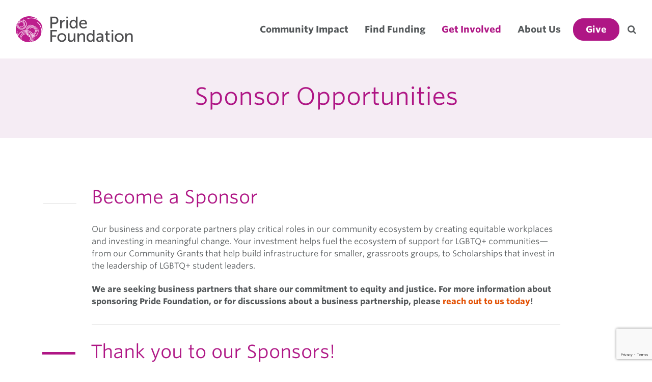

--- FILE ---
content_type: text/html; charset=UTF-8
request_url: https://pridefoundation.org/get-involved/give/sponsor-opportunities/
body_size: 18530
content:
<!DOCTYPE html>
<html dir="ltr" lang="en-US" prefix="og: https://ogp.me/ns#">
<head>
	<meta charset="UTF-8">
	<meta name="viewport" content="width=device-width, initial-scale=1, shrink-to-fit=no">
	<meta name="mobile-web-app-capable" content="yes">
	<meta name="apple-mobile-web-app-capable" content="yes">
	<meta name="apple-mobile-web-app-title" content="Pride Foundation - ">
	<link rel="profile" href="http://gmpg.org/xfn/11">
	<link rel="pingback" href="https://pridefoundation.org/xmlrpc.php">
	<link rel="apple-touch-icon" sizes="180x180" href="/apple-touch-icon.png">
	<link rel="icon" type="image/png" sizes="32x32" href="/favicon-32x32.png">
	<link rel="icon" type="image/png" sizes="16x16" href="/favicon-16x16.png">
	<link rel="manifest" href="/site.webmanifest">
	<link rel="mask-icon" href="/safari-pinned-tab.svg" color="#5bbad5">
	<meta name="msapplication-TileColor" content="#da532c">
	<meta name="theme-color" content="#ffffff">	
	
		<!-- All in One SEO 4.9.3 - aioseo.com -->
	<meta name="description" content="Our business and corporate partners play critical roles in our community ecosystem by creating equitable workplaces and investing in meaningful change. Your investment helps fuel the ecosystem of support for LGBTQ+ communities—from our Community Grants that help build infrastructure for smaller, grassroots groups, to Scholarships that invest in the leadership of LGBTQ+ student leaders. We" />
	<meta name="robots" content="max-image-preview:large" />
	<link rel="canonical" href="https://pridefoundation.org/get-involved/give/sponsor-opportunities/" />
	<meta name="generator" content="All in One SEO (AIOSEO) 4.9.3" />
		<meta property="og:locale" content="en_US" />
		<meta property="og:site_name" content="Pride Foundation -" />
		<meta property="og:type" content="article" />
		<meta property="og:title" content="Sponsor Opportunities - Pride Foundation" />
		<meta property="og:description" content="Our business and corporate partners play critical roles in our community ecosystem by creating equitable workplaces and investing in meaningful change. Your investment helps fuel the ecosystem of support for LGBTQ+ communities—from our Community Grants that help build infrastructure for smaller, grassroots groups, to Scholarships that invest in the leadership of LGBTQ+ student leaders. We" />
		<meta property="og:url" content="https://pridefoundation.org/get-involved/give/sponsor-opportunities/" />
		<meta property="og:image" content="https://pridefoundation.org/wp-content/uploads/2018/09/logo-pride-foundation-color.svg" />
		<meta property="og:image:secure_url" content="https://pridefoundation.org/wp-content/uploads/2018/09/logo-pride-foundation-color.svg" />
		<meta property="og:image:width" content="283.8" />
		<meta property="og:image:height" content="62.8" />
		<meta property="article:published_time" content="2018-09-23T21:23:51+00:00" />
		<meta property="article:modified_time" content="2024-04-30T18:45:43+00:00" />
		<meta name="twitter:card" content="summary_large_image" />
		<meta name="twitter:title" content="Sponsor Opportunities - Pride Foundation" />
		<meta name="twitter:description" content="Our business and corporate partners play critical roles in our community ecosystem by creating equitable workplaces and investing in meaningful change. Your investment helps fuel the ecosystem of support for LGBTQ+ communities—from our Community Grants that help build infrastructure for smaller, grassroots groups, to Scholarships that invest in the leadership of LGBTQ+ student leaders. We" />
		<meta name="twitter:image" content="https://pridefoundation.org/wp-content/uploads/2018/09/logo-pride-foundation-color.svg" />
		<script type="application/ld+json" class="aioseo-schema">
			{"@context":"https:\/\/schema.org","@graph":[{"@type":"BreadcrumbList","@id":"https:\/\/pridefoundation.org\/get-involved\/give\/sponsor-opportunities\/#breadcrumblist","itemListElement":[{"@type":"ListItem","@id":"https:\/\/pridefoundation.org#listItem","position":1,"name":"Home","item":"https:\/\/pridefoundation.org","nextItem":{"@type":"ListItem","@id":"https:\/\/pridefoundation.org\/get-involved\/#listItem","name":"Get Involved"}},{"@type":"ListItem","@id":"https:\/\/pridefoundation.org\/get-involved\/#listItem","position":2,"name":"Get Involved","item":"https:\/\/pridefoundation.org\/get-involved\/","nextItem":{"@type":"ListItem","@id":"https:\/\/pridefoundation.org\/get-involved\/give\/#listItem","name":"Give"},"previousItem":{"@type":"ListItem","@id":"https:\/\/pridefoundation.org#listItem","name":"Home"}},{"@type":"ListItem","@id":"https:\/\/pridefoundation.org\/get-involved\/give\/#listItem","position":3,"name":"Give","item":"https:\/\/pridefoundation.org\/get-involved\/give\/","nextItem":{"@type":"ListItem","@id":"https:\/\/pridefoundation.org\/get-involved\/give\/sponsor-opportunities\/#listItem","name":"Sponsor Opportunities"},"previousItem":{"@type":"ListItem","@id":"https:\/\/pridefoundation.org\/get-involved\/#listItem","name":"Get Involved"}},{"@type":"ListItem","@id":"https:\/\/pridefoundation.org\/get-involved\/give\/sponsor-opportunities\/#listItem","position":4,"name":"Sponsor Opportunities","previousItem":{"@type":"ListItem","@id":"https:\/\/pridefoundation.org\/get-involved\/give\/#listItem","name":"Give"}}]},{"@type":"Organization","@id":"https:\/\/pridefoundation.org\/#organization","name":"Pride Foundation","url":"https:\/\/pridefoundation.org\/","logo":{"@type":"ImageObject","url":"https:\/\/pridefoundation.org\/wp-content\/uploads\/2018\/09\/logo-pride-foundation-color.svg","@id":"https:\/\/pridefoundation.org\/get-involved\/give\/sponsor-opportunities\/#organizationLogo","caption":"Logo Pride Foundation Color"},"image":{"@id":"https:\/\/pridefoundation.org\/get-involved\/give\/sponsor-opportunities\/#organizationLogo"}},{"@type":"WebPage","@id":"https:\/\/pridefoundation.org\/get-involved\/give\/sponsor-opportunities\/#webpage","url":"https:\/\/pridefoundation.org\/get-involved\/give\/sponsor-opportunities\/","name":"Sponsor Opportunities - Pride Foundation","description":"Our business and corporate partners play critical roles in our community ecosystem by creating equitable workplaces and investing in meaningful change. Your investment helps fuel the ecosystem of support for LGBTQ+ communities\u2014from our Community Grants that help build infrastructure for smaller, grassroots groups, to Scholarships that invest in the leadership of LGBTQ+ student leaders. We","inLanguage":"en-US","isPartOf":{"@id":"https:\/\/pridefoundation.org\/#website"},"breadcrumb":{"@id":"https:\/\/pridefoundation.org\/get-involved\/give\/sponsor-opportunities\/#breadcrumblist"},"datePublished":"2018-09-23T14:23:51-07:00","dateModified":"2024-04-30T11:45:43-07:00"},{"@type":"WebSite","@id":"https:\/\/pridefoundation.org\/#website","url":"https:\/\/pridefoundation.org\/","name":"Pride Foundation","inLanguage":"en-US","publisher":{"@id":"https:\/\/pridefoundation.org\/#organization"}}]}
		</script>
		<!-- All in One SEO -->


	<!-- This site is optimized with the Yoast SEO plugin v26.8 - https://yoast.com/product/yoast-seo-wordpress/ -->
	<title>Sponsor Opportunities - Pride Foundation</title>
	<link rel="canonical" href="https://pridefoundation.org/get-involved/give/sponsor-opportunities/" />
	<meta property="og:locale" content="en_US" />
	<meta property="og:type" content="article" />
	<meta property="og:title" content="Sponsor Opportunities - Pride Foundation" />
	<meta property="og:description" content="Our business and corporate partners play critical roles in our community ecosystem by creating equitable workplaces and investing in meaningful change. Your investment helps fuel the ecosystem of support for LGBTQ+ communities—from our Community Grants that help build infrastructure for smaller, grassroots groups, to Scholarships that invest in the leadership of LGBTQ+ student leaders. We" />
	<meta property="og:url" content="https://pridefoundation.org/get-involved/give/sponsor-opportunities/" />
	<meta property="og:site_name" content="Pride Foundation" />
	<meta property="article:modified_time" content="2024-04-30T18:45:43+00:00" />
	<meta property="og:image" content="https://pridefoundation.org/wp-content/uploads/2022/07/Highnote-Logo.png" />
	<meta name="twitter:card" content="summary_large_image" />
	<meta name="twitter:label1" content="Est. reading time" />
	<meta name="twitter:data1" content="4 minutes" />
	<script type="application/ld+json" class="yoast-schema-graph">{"@context":"https://schema.org","@graph":[{"@type":"WebPage","@id":"https://pridefoundation.org/get-involved/give/sponsor-opportunities/","url":"https://pridefoundation.org/get-involved/give/sponsor-opportunities/","name":"Sponsor Opportunities - Pride Foundation","isPartOf":{"@id":"https://pridefoundation.org/#website"},"primaryImageOfPage":{"@id":"https://pridefoundation.org/get-involved/give/sponsor-opportunities/#primaryimage"},"image":{"@id":"https://pridefoundation.org/get-involved/give/sponsor-opportunities/#primaryimage"},"thumbnailUrl":"https://pridefoundation.org/wp-content/uploads/2022/07/Highnote-Logo.png","datePublished":"2018-09-23T21:23:51+00:00","dateModified":"2024-04-30T18:45:43+00:00","breadcrumb":{"@id":"https://pridefoundation.org/get-involved/give/sponsor-opportunities/#breadcrumb"},"inLanguage":"en-US","potentialAction":[{"@type":"ReadAction","target":["https://pridefoundation.org/get-involved/give/sponsor-opportunities/"]}]},{"@type":"ImageObject","inLanguage":"en-US","@id":"https://pridefoundation.org/get-involved/give/sponsor-opportunities/#primaryimage","url":"https://pridefoundation.org/wp-content/uploads/2022/07/Highnote-Logo.png","contentUrl":"https://pridefoundation.org/wp-content/uploads/2022/07/Highnote-Logo.png","width":640,"height":203,"caption":"Highnote Logo"},{"@type":"BreadcrumbList","@id":"https://pridefoundation.org/get-involved/give/sponsor-opportunities/#breadcrumb","itemListElement":[{"@type":"ListItem","position":1,"name":"Home","item":"https://pridefoundation.org/"},{"@type":"ListItem","position":2,"name":"Get Involved","item":"https://pridefoundation.org/get-involved/"},{"@type":"ListItem","position":3,"name":"Give","item":"https://pridefoundation.org/get-involved/give/"},{"@type":"ListItem","position":4,"name":"Sponsor Opportunities"}]},{"@type":"WebSite","@id":"https://pridefoundation.org/#website","url":"https://pridefoundation.org/","name":"Pride Foundation","description":"","publisher":{"@id":"https://pridefoundation.org/#organization"},"potentialAction":[{"@type":"SearchAction","target":{"@type":"EntryPoint","urlTemplate":"https://pridefoundation.org/?s={search_term_string}"},"query-input":{"@type":"PropertyValueSpecification","valueRequired":true,"valueName":"search_term_string"}}],"inLanguage":"en-US"},{"@type":"Organization","@id":"https://pridefoundation.org/#organization","name":"Pride Foundation","url":"https://pridefoundation.org/","logo":{"@type":"ImageObject","inLanguage":"en-US","@id":"https://pridefoundation.org/#/schema/logo/image/","url":"https://pridefoundation.org/wp-content/uploads/2018/10/logo-pride-foundation-color.svg","contentUrl":"https://pridefoundation.org/wp-content/uploads/2018/10/logo-pride-foundation-color.svg","width":283.8,"height":62.8,"caption":"Pride Foundation"},"image":{"@id":"https://pridefoundation.org/#/schema/logo/image/"}}]}</script>
	<!-- / Yoast SEO plugin. -->


<link rel='dns-prefetch' href='//cloud.typography.com' />
<link rel="alternate" type="application/rss+xml" title="Pride Foundation &raquo; Feed" href="https://pridefoundation.org/feed/" />
<link rel="alternate" title="oEmbed (JSON)" type="application/json+oembed" href="https://pridefoundation.org/wp-json/oembed/1.0/embed?url=https%3A%2F%2Fpridefoundation.org%2Fget-involved%2Fgive%2Fsponsor-opportunities%2F" />
<link rel="alternate" title="oEmbed (XML)" type="text/xml+oembed" href="https://pridefoundation.org/wp-json/oembed/1.0/embed?url=https%3A%2F%2Fpridefoundation.org%2Fget-involved%2Fgive%2Fsponsor-opportunities%2F&#038;format=xml" />
		<!-- This site uses the Google Analytics by MonsterInsights plugin v9.11.1 - Using Analytics tracking - https://www.monsterinsights.com/ -->
							<script src="//www.googletagmanager.com/gtag/js?id=G-Q24886VR96"  data-cfasync="false" data-wpfc-render="false" async></script>
			<script data-cfasync="false" data-wpfc-render="false">
				var mi_version = '9.11.1';
				var mi_track_user = true;
				var mi_no_track_reason = '';
								var MonsterInsightsDefaultLocations = {"page_location":"https:\/\/pridefoundation.org\/get-involved\/give\/sponsor-opportunities\/"};
								MonsterInsightsDefaultLocations.page_location = window.location.href;
								if ( typeof MonsterInsightsPrivacyGuardFilter === 'function' ) {
					var MonsterInsightsLocations = (typeof MonsterInsightsExcludeQuery === 'object') ? MonsterInsightsPrivacyGuardFilter( MonsterInsightsExcludeQuery ) : MonsterInsightsPrivacyGuardFilter( MonsterInsightsDefaultLocations );
				} else {
					var MonsterInsightsLocations = (typeof MonsterInsightsExcludeQuery === 'object') ? MonsterInsightsExcludeQuery : MonsterInsightsDefaultLocations;
				}

								var disableStrs = [
										'ga-disable-G-Q24886VR96',
									];

				/* Function to detect opted out users */
				function __gtagTrackerIsOptedOut() {
					for (var index = 0; index < disableStrs.length; index++) {
						if (document.cookie.indexOf(disableStrs[index] + '=true') > -1) {
							return true;
						}
					}

					return false;
				}

				/* Disable tracking if the opt-out cookie exists. */
				if (__gtagTrackerIsOptedOut()) {
					for (var index = 0; index < disableStrs.length; index++) {
						window[disableStrs[index]] = true;
					}
				}

				/* Opt-out function */
				function __gtagTrackerOptout() {
					for (var index = 0; index < disableStrs.length; index++) {
						document.cookie = disableStrs[index] + '=true; expires=Thu, 31 Dec 2099 23:59:59 UTC; path=/';
						window[disableStrs[index]] = true;
					}
				}

				if ('undefined' === typeof gaOptout) {
					function gaOptout() {
						__gtagTrackerOptout();
					}
				}
								window.dataLayer = window.dataLayer || [];

				window.MonsterInsightsDualTracker = {
					helpers: {},
					trackers: {},
				};
				if (mi_track_user) {
					function __gtagDataLayer() {
						dataLayer.push(arguments);
					}

					function __gtagTracker(type, name, parameters) {
						if (!parameters) {
							parameters = {};
						}

						if (parameters.send_to) {
							__gtagDataLayer.apply(null, arguments);
							return;
						}

						if (type === 'event') {
														parameters.send_to = monsterinsights_frontend.v4_id;
							var hookName = name;
							if (typeof parameters['event_category'] !== 'undefined') {
								hookName = parameters['event_category'] + ':' + name;
							}

							if (typeof MonsterInsightsDualTracker.trackers[hookName] !== 'undefined') {
								MonsterInsightsDualTracker.trackers[hookName](parameters);
							} else {
								__gtagDataLayer('event', name, parameters);
							}
							
						} else {
							__gtagDataLayer.apply(null, arguments);
						}
					}

					__gtagTracker('js', new Date());
					__gtagTracker('set', {
						'developer_id.dZGIzZG': true,
											});
					if ( MonsterInsightsLocations.page_location ) {
						__gtagTracker('set', MonsterInsightsLocations);
					}
										__gtagTracker('config', 'G-Q24886VR96', {"forceSSL":"true","link_attribution":"true"} );
										window.gtag = __gtagTracker;										(function () {
						/* https://developers.google.com/analytics/devguides/collection/analyticsjs/ */
						/* ga and __gaTracker compatibility shim. */
						var noopfn = function () {
							return null;
						};
						var newtracker = function () {
							return new Tracker();
						};
						var Tracker = function () {
							return null;
						};
						var p = Tracker.prototype;
						p.get = noopfn;
						p.set = noopfn;
						p.send = function () {
							var args = Array.prototype.slice.call(arguments);
							args.unshift('send');
							__gaTracker.apply(null, args);
						};
						var __gaTracker = function () {
							var len = arguments.length;
							if (len === 0) {
								return;
							}
							var f = arguments[len - 1];
							if (typeof f !== 'object' || f === null || typeof f.hitCallback !== 'function') {
								if ('send' === arguments[0]) {
									var hitConverted, hitObject = false, action;
									if ('event' === arguments[1]) {
										if ('undefined' !== typeof arguments[3]) {
											hitObject = {
												'eventAction': arguments[3],
												'eventCategory': arguments[2],
												'eventLabel': arguments[4],
												'value': arguments[5] ? arguments[5] : 1,
											}
										}
									}
									if ('pageview' === arguments[1]) {
										if ('undefined' !== typeof arguments[2]) {
											hitObject = {
												'eventAction': 'page_view',
												'page_path': arguments[2],
											}
										}
									}
									if (typeof arguments[2] === 'object') {
										hitObject = arguments[2];
									}
									if (typeof arguments[5] === 'object') {
										Object.assign(hitObject, arguments[5]);
									}
									if ('undefined' !== typeof arguments[1].hitType) {
										hitObject = arguments[1];
										if ('pageview' === hitObject.hitType) {
											hitObject.eventAction = 'page_view';
										}
									}
									if (hitObject) {
										action = 'timing' === arguments[1].hitType ? 'timing_complete' : hitObject.eventAction;
										hitConverted = mapArgs(hitObject);
										__gtagTracker('event', action, hitConverted);
									}
								}
								return;
							}

							function mapArgs(args) {
								var arg, hit = {};
								var gaMap = {
									'eventCategory': 'event_category',
									'eventAction': 'event_action',
									'eventLabel': 'event_label',
									'eventValue': 'event_value',
									'nonInteraction': 'non_interaction',
									'timingCategory': 'event_category',
									'timingVar': 'name',
									'timingValue': 'value',
									'timingLabel': 'event_label',
									'page': 'page_path',
									'location': 'page_location',
									'title': 'page_title',
									'referrer' : 'page_referrer',
								};
								for (arg in args) {
																		if (!(!args.hasOwnProperty(arg) || !gaMap.hasOwnProperty(arg))) {
										hit[gaMap[arg]] = args[arg];
									} else {
										hit[arg] = args[arg];
									}
								}
								return hit;
							}

							try {
								f.hitCallback();
							} catch (ex) {
							}
						};
						__gaTracker.create = newtracker;
						__gaTracker.getByName = newtracker;
						__gaTracker.getAll = function () {
							return [];
						};
						__gaTracker.remove = noopfn;
						__gaTracker.loaded = true;
						window['__gaTracker'] = __gaTracker;
					})();
									} else {
										console.log("");
					(function () {
						function __gtagTracker() {
							return null;
						}

						window['__gtagTracker'] = __gtagTracker;
						window['gtag'] = __gtagTracker;
					})();
									}
			</script>
							<!-- / Google Analytics by MonsterInsights -->
		<style id='wp-img-auto-sizes-contain-inline-css'>
img:is([sizes=auto i],[sizes^="auto," i]){contain-intrinsic-size:3000px 1500px}
/*# sourceURL=wp-img-auto-sizes-contain-inline-css */
</style>
<style id='wp-emoji-styles-inline-css'>

	img.wp-smiley, img.emoji {
		display: inline !important;
		border: none !important;
		box-shadow: none !important;
		height: 1em !important;
		width: 1em !important;
		margin: 0 0.07em !important;
		vertical-align: -0.1em !important;
		background: none !important;
		padding: 0 !important;
	}
/*# sourceURL=wp-emoji-styles-inline-css */
</style>
<style id='wp-block-library-inline-css'>
:root{--wp-block-synced-color:#7a00df;--wp-block-synced-color--rgb:122,0,223;--wp-bound-block-color:var(--wp-block-synced-color);--wp-editor-canvas-background:#ddd;--wp-admin-theme-color:#007cba;--wp-admin-theme-color--rgb:0,124,186;--wp-admin-theme-color-darker-10:#006ba1;--wp-admin-theme-color-darker-10--rgb:0,107,160.5;--wp-admin-theme-color-darker-20:#005a87;--wp-admin-theme-color-darker-20--rgb:0,90,135;--wp-admin-border-width-focus:2px}@media (min-resolution:192dpi){:root{--wp-admin-border-width-focus:1.5px}}.wp-element-button{cursor:pointer}:root .has-very-light-gray-background-color{background-color:#eee}:root .has-very-dark-gray-background-color{background-color:#313131}:root .has-very-light-gray-color{color:#eee}:root .has-very-dark-gray-color{color:#313131}:root .has-vivid-green-cyan-to-vivid-cyan-blue-gradient-background{background:linear-gradient(135deg,#00d084,#0693e3)}:root .has-purple-crush-gradient-background{background:linear-gradient(135deg,#34e2e4,#4721fb 50%,#ab1dfe)}:root .has-hazy-dawn-gradient-background{background:linear-gradient(135deg,#faaca8,#dad0ec)}:root .has-subdued-olive-gradient-background{background:linear-gradient(135deg,#fafae1,#67a671)}:root .has-atomic-cream-gradient-background{background:linear-gradient(135deg,#fdd79a,#004a59)}:root .has-nightshade-gradient-background{background:linear-gradient(135deg,#330968,#31cdcf)}:root .has-midnight-gradient-background{background:linear-gradient(135deg,#020381,#2874fc)}:root{--wp--preset--font-size--normal:16px;--wp--preset--font-size--huge:42px}.has-regular-font-size{font-size:1em}.has-larger-font-size{font-size:2.625em}.has-normal-font-size{font-size:var(--wp--preset--font-size--normal)}.has-huge-font-size{font-size:var(--wp--preset--font-size--huge)}.has-text-align-center{text-align:center}.has-text-align-left{text-align:left}.has-text-align-right{text-align:right}.has-fit-text{white-space:nowrap!important}#end-resizable-editor-section{display:none}.aligncenter{clear:both}.items-justified-left{justify-content:flex-start}.items-justified-center{justify-content:center}.items-justified-right{justify-content:flex-end}.items-justified-space-between{justify-content:space-between}.screen-reader-text{border:0;clip-path:inset(50%);height:1px;margin:-1px;overflow:hidden;padding:0;position:absolute;width:1px;word-wrap:normal!important}.screen-reader-text:focus{background-color:#ddd;clip-path:none;color:#444;display:block;font-size:1em;height:auto;left:5px;line-height:normal;padding:15px 23px 14px;text-decoration:none;top:5px;width:auto;z-index:100000}html :where(.has-border-color){border-style:solid}html :where([style*=border-top-color]){border-top-style:solid}html :where([style*=border-right-color]){border-right-style:solid}html :where([style*=border-bottom-color]){border-bottom-style:solid}html :where([style*=border-left-color]){border-left-style:solid}html :where([style*=border-width]){border-style:solid}html :where([style*=border-top-width]){border-top-style:solid}html :where([style*=border-right-width]){border-right-style:solid}html :where([style*=border-bottom-width]){border-bottom-style:solid}html :where([style*=border-left-width]){border-left-style:solid}html :where(img[class*=wp-image-]){height:auto;max-width:100%}:where(figure){margin:0 0 1em}html :where(.is-position-sticky){--wp-admin--admin-bar--position-offset:var(--wp-admin--admin-bar--height,0px)}@media screen and (max-width:600px){html :where(.is-position-sticky){--wp-admin--admin-bar--position-offset:0px}}

/*# sourceURL=wp-block-library-inline-css */
</style><style id='global-styles-inline-css'>
:root{--wp--preset--aspect-ratio--square: 1;--wp--preset--aspect-ratio--4-3: 4/3;--wp--preset--aspect-ratio--3-4: 3/4;--wp--preset--aspect-ratio--3-2: 3/2;--wp--preset--aspect-ratio--2-3: 2/3;--wp--preset--aspect-ratio--16-9: 16/9;--wp--preset--aspect-ratio--9-16: 9/16;--wp--preset--color--black: #000000;--wp--preset--color--cyan-bluish-gray: #abb8c3;--wp--preset--color--white: #fff;--wp--preset--color--pale-pink: #f78da7;--wp--preset--color--vivid-red: #cf2e2e;--wp--preset--color--luminous-vivid-orange: #ff6900;--wp--preset--color--luminous-vivid-amber: #fcb900;--wp--preset--color--light-green-cyan: #7bdcb5;--wp--preset--color--vivid-green-cyan: #00d084;--wp--preset--color--pale-cyan-blue: #8ed1fc;--wp--preset--color--vivid-cyan-blue: #0693e3;--wp--preset--color--vivid-purple: #9b51e0;--wp--preset--color--blue: #007bff;--wp--preset--color--indigo: #6610f2;--wp--preset--color--purple: #5533ff;--wp--preset--color--pink: #e83e8c;--wp--preset--color--red: #dc3545;--wp--preset--color--orange: #fd7e14;--wp--preset--color--yellow: #ffc107;--wp--preset--color--green: #28a745;--wp--preset--color--teal: #20c997;--wp--preset--color--cyan: #17a2b8;--wp--preset--color--gray: #6c757d;--wp--preset--color--gray-dark: #343a40;--wp--preset--gradient--vivid-cyan-blue-to-vivid-purple: linear-gradient(135deg,rgb(6,147,227) 0%,rgb(155,81,224) 100%);--wp--preset--gradient--light-green-cyan-to-vivid-green-cyan: linear-gradient(135deg,rgb(122,220,180) 0%,rgb(0,208,130) 100%);--wp--preset--gradient--luminous-vivid-amber-to-luminous-vivid-orange: linear-gradient(135deg,rgb(252,185,0) 0%,rgb(255,105,0) 100%);--wp--preset--gradient--luminous-vivid-orange-to-vivid-red: linear-gradient(135deg,rgb(255,105,0) 0%,rgb(207,46,46) 100%);--wp--preset--gradient--very-light-gray-to-cyan-bluish-gray: linear-gradient(135deg,rgb(238,238,238) 0%,rgb(169,184,195) 100%);--wp--preset--gradient--cool-to-warm-spectrum: linear-gradient(135deg,rgb(74,234,220) 0%,rgb(151,120,209) 20%,rgb(207,42,186) 40%,rgb(238,44,130) 60%,rgb(251,105,98) 80%,rgb(254,248,76) 100%);--wp--preset--gradient--blush-light-purple: linear-gradient(135deg,rgb(255,206,236) 0%,rgb(152,150,240) 100%);--wp--preset--gradient--blush-bordeaux: linear-gradient(135deg,rgb(254,205,165) 0%,rgb(254,45,45) 50%,rgb(107,0,62) 100%);--wp--preset--gradient--luminous-dusk: linear-gradient(135deg,rgb(255,203,112) 0%,rgb(199,81,192) 50%,rgb(65,88,208) 100%);--wp--preset--gradient--pale-ocean: linear-gradient(135deg,rgb(255,245,203) 0%,rgb(182,227,212) 50%,rgb(51,167,181) 100%);--wp--preset--gradient--electric-grass: linear-gradient(135deg,rgb(202,248,128) 0%,rgb(113,206,126) 100%);--wp--preset--gradient--midnight: linear-gradient(135deg,rgb(2,3,129) 0%,rgb(40,116,252) 100%);--wp--preset--font-size--small: 13px;--wp--preset--font-size--medium: 20px;--wp--preset--font-size--large: 36px;--wp--preset--font-size--x-large: 42px;--wp--preset--spacing--20: 0.44rem;--wp--preset--spacing--30: 0.67rem;--wp--preset--spacing--40: 1rem;--wp--preset--spacing--50: 1.5rem;--wp--preset--spacing--60: 2.25rem;--wp--preset--spacing--70: 3.38rem;--wp--preset--spacing--80: 5.06rem;--wp--preset--shadow--natural: 6px 6px 9px rgba(0, 0, 0, 0.2);--wp--preset--shadow--deep: 12px 12px 50px rgba(0, 0, 0, 0.4);--wp--preset--shadow--sharp: 6px 6px 0px rgba(0, 0, 0, 0.2);--wp--preset--shadow--outlined: 6px 6px 0px -3px rgb(255, 255, 255), 6px 6px rgb(0, 0, 0);--wp--preset--shadow--crisp: 6px 6px 0px rgb(0, 0, 0);}:where(.is-layout-flex){gap: 0.5em;}:where(.is-layout-grid){gap: 0.5em;}body .is-layout-flex{display: flex;}.is-layout-flex{flex-wrap: wrap;align-items: center;}.is-layout-flex > :is(*, div){margin: 0;}body .is-layout-grid{display: grid;}.is-layout-grid > :is(*, div){margin: 0;}:where(.wp-block-columns.is-layout-flex){gap: 2em;}:where(.wp-block-columns.is-layout-grid){gap: 2em;}:where(.wp-block-post-template.is-layout-flex){gap: 1.25em;}:where(.wp-block-post-template.is-layout-grid){gap: 1.25em;}.has-black-color{color: var(--wp--preset--color--black) !important;}.has-cyan-bluish-gray-color{color: var(--wp--preset--color--cyan-bluish-gray) !important;}.has-white-color{color: var(--wp--preset--color--white) !important;}.has-pale-pink-color{color: var(--wp--preset--color--pale-pink) !important;}.has-vivid-red-color{color: var(--wp--preset--color--vivid-red) !important;}.has-luminous-vivid-orange-color{color: var(--wp--preset--color--luminous-vivid-orange) !important;}.has-luminous-vivid-amber-color{color: var(--wp--preset--color--luminous-vivid-amber) !important;}.has-light-green-cyan-color{color: var(--wp--preset--color--light-green-cyan) !important;}.has-vivid-green-cyan-color{color: var(--wp--preset--color--vivid-green-cyan) !important;}.has-pale-cyan-blue-color{color: var(--wp--preset--color--pale-cyan-blue) !important;}.has-vivid-cyan-blue-color{color: var(--wp--preset--color--vivid-cyan-blue) !important;}.has-vivid-purple-color{color: var(--wp--preset--color--vivid-purple) !important;}.has-black-background-color{background-color: var(--wp--preset--color--black) !important;}.has-cyan-bluish-gray-background-color{background-color: var(--wp--preset--color--cyan-bluish-gray) !important;}.has-white-background-color{background-color: var(--wp--preset--color--white) !important;}.has-pale-pink-background-color{background-color: var(--wp--preset--color--pale-pink) !important;}.has-vivid-red-background-color{background-color: var(--wp--preset--color--vivid-red) !important;}.has-luminous-vivid-orange-background-color{background-color: var(--wp--preset--color--luminous-vivid-orange) !important;}.has-luminous-vivid-amber-background-color{background-color: var(--wp--preset--color--luminous-vivid-amber) !important;}.has-light-green-cyan-background-color{background-color: var(--wp--preset--color--light-green-cyan) !important;}.has-vivid-green-cyan-background-color{background-color: var(--wp--preset--color--vivid-green-cyan) !important;}.has-pale-cyan-blue-background-color{background-color: var(--wp--preset--color--pale-cyan-blue) !important;}.has-vivid-cyan-blue-background-color{background-color: var(--wp--preset--color--vivid-cyan-blue) !important;}.has-vivid-purple-background-color{background-color: var(--wp--preset--color--vivid-purple) !important;}.has-black-border-color{border-color: var(--wp--preset--color--black) !important;}.has-cyan-bluish-gray-border-color{border-color: var(--wp--preset--color--cyan-bluish-gray) !important;}.has-white-border-color{border-color: var(--wp--preset--color--white) !important;}.has-pale-pink-border-color{border-color: var(--wp--preset--color--pale-pink) !important;}.has-vivid-red-border-color{border-color: var(--wp--preset--color--vivid-red) !important;}.has-luminous-vivid-orange-border-color{border-color: var(--wp--preset--color--luminous-vivid-orange) !important;}.has-luminous-vivid-amber-border-color{border-color: var(--wp--preset--color--luminous-vivid-amber) !important;}.has-light-green-cyan-border-color{border-color: var(--wp--preset--color--light-green-cyan) !important;}.has-vivid-green-cyan-border-color{border-color: var(--wp--preset--color--vivid-green-cyan) !important;}.has-pale-cyan-blue-border-color{border-color: var(--wp--preset--color--pale-cyan-blue) !important;}.has-vivid-cyan-blue-border-color{border-color: var(--wp--preset--color--vivid-cyan-blue) !important;}.has-vivid-purple-border-color{border-color: var(--wp--preset--color--vivid-purple) !important;}.has-vivid-cyan-blue-to-vivid-purple-gradient-background{background: var(--wp--preset--gradient--vivid-cyan-blue-to-vivid-purple) !important;}.has-light-green-cyan-to-vivid-green-cyan-gradient-background{background: var(--wp--preset--gradient--light-green-cyan-to-vivid-green-cyan) !important;}.has-luminous-vivid-amber-to-luminous-vivid-orange-gradient-background{background: var(--wp--preset--gradient--luminous-vivid-amber-to-luminous-vivid-orange) !important;}.has-luminous-vivid-orange-to-vivid-red-gradient-background{background: var(--wp--preset--gradient--luminous-vivid-orange-to-vivid-red) !important;}.has-very-light-gray-to-cyan-bluish-gray-gradient-background{background: var(--wp--preset--gradient--very-light-gray-to-cyan-bluish-gray) !important;}.has-cool-to-warm-spectrum-gradient-background{background: var(--wp--preset--gradient--cool-to-warm-spectrum) !important;}.has-blush-light-purple-gradient-background{background: var(--wp--preset--gradient--blush-light-purple) !important;}.has-blush-bordeaux-gradient-background{background: var(--wp--preset--gradient--blush-bordeaux) !important;}.has-luminous-dusk-gradient-background{background: var(--wp--preset--gradient--luminous-dusk) !important;}.has-pale-ocean-gradient-background{background: var(--wp--preset--gradient--pale-ocean) !important;}.has-electric-grass-gradient-background{background: var(--wp--preset--gradient--electric-grass) !important;}.has-midnight-gradient-background{background: var(--wp--preset--gradient--midnight) !important;}.has-small-font-size{font-size: var(--wp--preset--font-size--small) !important;}.has-medium-font-size{font-size: var(--wp--preset--font-size--medium) !important;}.has-large-font-size{font-size: var(--wp--preset--font-size--large) !important;}.has-x-large-font-size{font-size: var(--wp--preset--font-size--x-large) !important;}
/*# sourceURL=global-styles-inline-css */
</style>

<style id='classic-theme-styles-inline-css'>
/*! This file is auto-generated */
.wp-block-button__link{color:#fff;background-color:#32373c;border-radius:9999px;box-shadow:none;text-decoration:none;padding:calc(.667em + 2px) calc(1.333em + 2px);font-size:1.125em}.wp-block-file__button{background:#32373c;color:#fff;text-decoration:none}
/*# sourceURL=/wp-includes/css/classic-themes.min.css */
</style>
<link rel='stylesheet' id='megamenu-css' href='https://pridefoundation.org/wp-content/uploads/maxmegamenu/style.css?ver=1ebf9d' media='all' />
<link rel='stylesheet' id='dashicons-css' href='https://pridefoundation.org/wp-includes/css/dashicons.min.css?ver=c0de107879212d82047a010cdb452ada' media='all' />
<link rel='stylesheet' id='megamenu-genericons-css' href='https://pridefoundation.org/wp-content/plugins/megamenu-pro/icons/genericons/genericons/genericons.css?ver=2.2.7' media='all' />
<link rel='stylesheet' id='megamenu-fontawesome-css' href='https://pridefoundation.org/wp-content/plugins/megamenu-pro/icons/fontawesome/css/font-awesome.min.css?ver=2.2.7' media='all' />
<link rel='stylesheet' id='megamenu-fontawesome5-css' href='https://pridefoundation.org/wp-content/plugins/megamenu-pro/icons/fontawesome5/css/all.min.css?ver=2.2.7' media='all' />
<link rel='stylesheet' id='child-understrap-styles-css' href='https://pridefoundation.org/wp-content/themes/pridefdn/css/child-theme.min.css?ver=1.1.25' media='all' />
<link rel='stylesheet' id='child-understrap-typography-fonts-css' href='https://cloud.typography.com/7812456/7666592/css/fonts.css?ver=c0de107879212d82047a010cdb452ada' media='all' />

<script data-cfasync="false" data-wpfc-render="false" id='monsterinsights-frontend-script-js-extra'>var monsterinsights_frontend = {"js_events_tracking":"true","download_extensions":"doc,pdf,ppt,zip,xls,docx,pptx,xlsx","inbound_paths":"[{\"path\":\"\\\/go\\\/\",\"label\":\"affiliate\"},{\"path\":\"\\\/recommend\\\/\",\"label\":\"affiliate\"}]","home_url":"https:\/\/pridefoundation.org","hash_tracking":"false","v4_id":"G-Q24886VR96"};</script>
<script src="https://pridefoundation.org/wp-includes/js/jquery/jquery.min.js?ver=3.7.1" id="jquery-core-js"></script>


<link rel="https://api.w.org/" href="https://pridefoundation.org/wp-json/" /><link rel="alternate" title="JSON" type="application/json" href="https://pridefoundation.org/wp-json/wp/v2/pages/268" /><link rel="EditURI" type="application/rsd+xml" title="RSD" href="https://pridefoundation.org/xmlrpc.php?rsd" />
<link rel='shortlink' href='https://pridefoundation.org/?p=268' />
<script>document.documentElement.className += " js";</script>
<meta name="mobile-web-app-capable" content="yes">
<meta name="apple-mobile-web-app-capable" content="yes">
<meta name="apple-mobile-web-app-title" content="Pride Foundation - ">
		<style id="wp-custom-css">
			acf-fc-popup a {
    color: black !important;
}

/* Remove title from https://pridefoundation.org/get-involved/events/equityawards/ */
.page-id-23979 .page-header {
	display:none;
}

/* Dear Me at 35 page */
.page-id-24002 .page-wrapper .wysiwyg {
	padding:0px !important;
}

.page-id-24002 .frm_fields_container br {
	display:none;
}

.page-id-24002 .feature-wrapper hr {
	display:none;
}

/* Tighten up spacing on https://pridefoundation.org/about-us/covid-19-response/ */

.page-id-24240 .wrapper {
    padding: 3rem 0;
}

/* Fix spacing on primary promo bar */
@media (max-width:768px){
.home .primary-promo-bar {
	padding-top:6rem;
}
	}

/* To match hr styling on posts and pages */
hr {
    border-top: 2px solid #eee!important;
    margin-top: 2rem;
    margin-bottom: 2rem;
}

/* Remove home page Covid bar */
.home .primary-promo-bar {
	display:none;
}		</style>
		<style type="text/css">/** Mega Menu CSS: fs **/</style>
  
<!-- External Script : Google verification -->
<meta name="google-site-verification" content="PVzG3Aw_EQvn2gY-wo_iZqovbUiUF9R_GR8mc9V9IqE" />
	
<link rel='stylesheet' id='formidable-css' href='https://pridefoundation.org/wp-content/plugins/formidable/css/formidableforms.css?ver=14644' media='all' />
</head>

<body class="wp-singular page-template-default page page-id-268 page-parent page-child parent-pageid-225 wp-custom-logo wp-embed-responsive wp-theme-understrap wp-child-theme-pridefdn mega-menu-primary metaslider-plugin group-blog understrap-has-sidebar">

<div class="hfeed site" id="page">

	<!-- ******************* The Navbar Area ******************* -->
	<div id="wrapper-navbar" itemscope itemtype="http://schema.org/WebSite">

		<a class="skip-link sr-only sr-only-focusable" href="#content">Skip to content</a>

		<nav class="navbar navbar-expand-md navbar-light">

			<div  id="navbar-container" class="container-fluid">

					<!-- Your site title as branding in the menu -->

						
							<a class="navbar-brand" rel="home" href="https://pridefoundation.org/" title="Pride Foundation" itemprop="url"><img src="https://pridefoundation.org/wp-content/uploads/2018/09/logo-pride-foundation-color.svg" /></a>

						
				<!-- The WordPress Menu goes here -->
				<div id="mega-menu-wrap-primary" class="mega-menu-wrap"><div class="mega-menu-toggle"><div class="mega-toggle-blocks-left"><div class='mega-toggle-block mega-logo-block mega-toggle-block-1' id='mega-toggle-block-1'><a class="mega-menu-logo" href="https://pridefoundation.org" target="_self"><img class="mega-menu-logo" src="https://pridefoundation.org/wp-content/uploads/2018/09/logo-pride-foundation-color.svg" alt="Logo Pride Foundation Color" /></a></div></div><div class="mega-toggle-blocks-center"><div class='mega-toggle-block mega-html-block mega-toggle-block-2' id='mega-toggle-block-2'><div class="inner"><a class="btn btn-primary" target="_blank" rel="noopener" href="https://secure.givelively.org/donate/pride-foundation"><span>Give</span></a></div></div></div><div class="mega-toggle-blocks-right"><div class='mega-toggle-block mega-menu-toggle-block mega-toggle-block-3' id='mega-toggle-block-3' tabindex='0'><span class='mega-toggle-label' role='button' aria-expanded='false'><span class='mega-toggle-label-closed'>Menu</span><span class='mega-toggle-label-open'>Close</span></span></div></div></div><ul id="mega-menu-primary" class="mega-menu max-mega-menu mega-menu-horizontal mega-no-js" data-event="hover_intent" data-effect="disabled" data-effect-speed="200" data-effect-mobile="disabled" data-effect-speed-mobile="0" data-panel-width="#wrapper-footer" data-panel-inner-width="#wrapper-footer .container" data-mobile-force-width="false" data-second-click="go" data-document-click="collapse" data-vertical-behaviour="standard" data-breakpoint="769" data-unbind="true" data-mobile-state="collapse_all" data-mobile-direction="vertical" data-hover-intent-timeout="300" data-hover-intent-interval="100"><li class="mega-menu-item mega-menu-item-type-custom mega-menu-item-object-custom mega-align-bottom-left mega-menu-flyout mega-has-icon mega-icon-left mega-hide-on-desktop mega-menu-item-22447" id="mega-menu-item-22447"><div class='mega-search-wrap'><form class='mega-search expand-to-right mega-search-closed' role='search' action='https://pridefoundation.org/'>
						<span class='fa fa-search search-icon'></span>
						<input type='submit' value='Search'>
						<input type='text' aria-label='Search' data-placeholder='Search' name='s'>
						
					</form></div></li><li class="mega-stories-parent mega-menu-item mega-menu-item-type-post_type mega-menu-item-object-page mega-menu-item-has-children mega-menu-megamenu mega-menu-grid mega-align-bottom-left mega-menu-grid mega-hide-arrow mega-disable-link mega-menu-item-226 stories-parent" id="mega-menu-item-226"><a class="mega-menu-link" tabindex="0" aria-expanded="false" role="button">Community Impact<span class="mega-indicator" aria-hidden="true"></span></a>
<ul class="mega-sub-menu" role='presentation'>
<li class="mega-menu-row" id="mega-menu-226-0">
	<ul class="mega-sub-menu" style='--columns:12' role='presentation'>
<li class="mega-menu-column mega-menu-columns-4-of-12" style="--columns:12; --span:4" id="mega-menu-226-0-0">
		<ul class="mega-sub-menu">
<li class="mega-menu-item mega-menu-item-type-widget widget_nav_menu mega-menu-item-nav_menu-2" id="mega-menu-item-nav_menu-2"><h4 class="mega-block-title">Community Impact</h4><div class="menu-community-impact-container"><ul id="menu-community-impact" class="menu"><li id="menu-item-22373" class="menu-item menu-item-type-post_type menu-item-object-page menu-item-22373"><a href="https://pridefoundation.org/community-impact/">Our Community At Work</a></li>
<li id="menu-item-293" class="menu-item menu-item-type-post_type menu-item-object-page menu-item-293"><a href="https://pridefoundation.org/community-impact/current-grantees/">Community Grantees</a></li>
<li id="menu-item-292" class="menu-item menu-item-type-post_type menu-item-object-page menu-item-292"><a href="https://pridefoundation.org/community-impact/current-scholars/">Current Scholars</a></li>
<li id="menu-item-26601" class="menu-item menu-item-type-post_type menu-item-object-page menu-item-26601"><a href="https://pridefoundation.org/community-impact/initiatives/care-resources/">Community Resources</a></li>
</ul></div></li>		</ul>
</li><li class="mega-menu-column mega-menu-columns-4-of-12" style="--columns:12; --span:4" id="mega-menu-226-0-1">
		<ul class="mega-sub-menu">
<li class="mega-menu-item mega-menu-item-type-widget widget_nav_menu mega-menu-item-nav_menu-28" id="mega-menu-item-nav_menu-28"><h4 class="mega-block-title">CARE</h4><div class="menu-care-container"><ul id="menu-care" class="menu"><li id="menu-item-25894" class="menu-item menu-item-type-post_type menu-item-object-page menu-item-25894"><a href="https://pridefoundation.org/community-impact/initiatives/about-care/">CARE: Community Advocacy, Research, and Education</a></li>
<li id="menu-item-25898" class="menu-item menu-item-type-post_type menu-item-object-page menu-item-25898"><a href="https://pridefoundation.org/community-impact/initiatives/transform-culture-program/">TRANSform Culture Program</a></li>
<li id="menu-item-25910" class="menu-item menu-item-type-post_type menu-item-object-page menu-item-25910"><a href="https://pridefoundation.org/community-impact/initiatives/share-your-story/">Share Your Story</a></li>
<li id="menu-item-25901" class="menu-item menu-item-type-post_type menu-item-object-page menu-item-25901"><a href="https://pridefoundation.org/community-impact/initiatives/campaigns-and-initiatives/">Campaigns &#038; Initiatives</a></li>
</ul></div></li>		</ul>
</li><li class="mega-menu-column mega-menu-columns-4-of-12" style="--columns:12; --span:4" id="mega-menu-226-0-2">
		<ul class="mega-sub-menu">
<li class="mega-menu-item mega-menu-item-type-widget widget_execphp mega-menu-item-execphp-2" id="mega-menu-item-execphp-2"><h4 class="mega-block-title">Stories</h4>			<div class="execphpwidget">
	<ul class="menu"><li class="menu-item"><a href="https://pridefoundation.org/2026/01/from-dreaming-to-action-honoring-the-legacy-of-dr-king/ ">From Dreaming to Action: Honoring The Legacy of Dr. King</a><div class="date">January 15, 2026</div></li><li class="menu-item"><a href="https://pridefoundation.org/2025/12/charitable-giving-what-to-expect-from-2026-tax-changes/ ">Charitable Giving: What to Expect from 2026 Tax Changes</a><div class="date">December 8, 2025</div></li>					
		<li class="menu-item">
			<a class="btn btn-primary" href="https://pridefoundation.org/community-impact/stories/">See All Stories</a>
		</li>
	</ul></div>
		</li>		</ul>
</li>	</ul>
</li></ul>
</li><li class="mega-menu-item mega-menu-item-type-post_type mega-menu-item-object-page mega-menu-item-has-children mega-menu-megamenu mega-menu-grid mega-align-bottom-left mega-menu-grid mega-hide-arrow mega-disable-link mega-menu-item-22272" id="mega-menu-item-22272"><a class="mega-menu-link" tabindex="0" aria-expanded="false" role="button">Find Funding<span class="mega-indicator" aria-hidden="true"></span></a>
<ul class="mega-sub-menu" role='presentation'>
<li class="mega-menu-row" id="mega-menu-22272-0">
	<ul class="mega-sub-menu" style='--columns:12' role='presentation'>
<li class="mega-menu-column mega-menu-columns-4-of-12" style="--columns:12; --span:4" id="mega-menu-22272-0-0">
		<ul class="mega-sub-menu">
<li class="mega-menu-item mega-menu-item-type-widget widget_nav_menu mega-menu-item-nav_menu-18" id="mega-menu-item-nav_menu-18"><h4 class="mega-block-title">Scholarships</h4><div class="menu-scholarships-container"><ul id="menu-scholarships" class="menu"><li id="menu-item-22374" class="menu-item menu-item-type-post_type menu-item-object-page menu-item-22374"><a href="https://pridefoundation.org/find-funding/scholarships/">Scholarship Program</a></li>
<li id="menu-item-296" class="menu-item menu-item-type-post_type menu-item-object-page menu-item-296"><a href="https://pridefoundation.org/find-funding/scholarships/guidelines/">Guidelines</a></li>
<li id="menu-item-298" class="menu-item menu-item-type-post_type menu-item-object-page menu-item-298"><a href="https://pridefoundation.org/find-funding/scholarships/faq/">FAQ</a></li>
<li id="menu-item-299" class="menu-item menu-item-type-post_type menu-item-object-page menu-item-299"><a href="https://pridefoundation.org/find-funding/scholarships/resources/">Resources</a></li>
<li id="menu-item-25367" class="menu-item menu-item-type-post_type menu-item-object-page menu-item-25367"><a href="https://pridefoundation.org/find-funding/scholarships/application/">Apply</a></li>
</ul></div></li>		</ul>
</li><li class="mega-menu-column mega-menu-columns-4-of-12" style="--columns:12; --span:4" id="mega-menu-22272-0-1">
		<ul class="mega-sub-menu">
<li class="mega-menu-item mega-menu-item-type-widget widget_nav_menu mega-menu-item-nav_menu-19" id="mega-menu-item-nav_menu-19"><h4 class="mega-block-title">Grants</h4><div class="menu-grants-container"><ul id="menu-grants" class="menu"><li id="menu-item-22402" class="menu-item menu-item-type-post_type menu-item-object-page menu-item-22402"><a href="https://pridefoundation.org/find-funding/grants/">Grant Programs</a></li>
<li id="menu-item-25972" class="menu-item menu-item-type-post_type menu-item-object-page menu-item-25972"><a href="https://pridefoundation.org/find-funding/grants/what-we-fund/">Current Funding Opportunities</a></li>
<li id="menu-item-24421" class="menu-item menu-item-type-post_type menu-item-object-page menu-item-24421"><a href="https://pridefoundation.org/find-funding/grants/community-grants/">Community Grants</a></li>
<li id="menu-item-27248" class="menu-item menu-item-type-post_type menu-item-object-page menu-item-27248"><a href="https://pridefoundation.org/find-funding/grants/fortitude-fund/">Fortitude Fund</a></li>
<li id="menu-item-25966" class="menu-item menu-item-type-post_type menu-item-object-page menu-item-25966"><a href="https://pridefoundation.org/find-funding/grants/supporting-youth/">Washington Youth Initiative</a></li>
<li id="menu-item-301" class="menu-item menu-item-type-post_type menu-item-object-page menu-item-301"><a href="https://pridefoundation.org/find-funding/grants/grants-faq/">FAQ</a></li>
</ul></div></li>		</ul>
</li><li class="mega-menu-column mega-menu-columns-4-of-12" style="--columns:12; --span:4" id="mega-menu-22272-0-2"></li>	</ul>
</li></ul>
</li><li class="mega-menu-item mega-menu-item-type-post_type mega-menu-item-object-page mega-current-page-ancestor mega-menu-item-has-children mega-menu-megamenu mega-menu-grid mega-align-bottom-left mega-menu-grid mega-hide-arrow mega-disable-link mega-menu-item-22273" id="mega-menu-item-22273"><a class="mega-menu-link" tabindex="0" aria-expanded="false" role="button">Get Involved<span class="mega-indicator" aria-hidden="true"></span></a>
<ul class="mega-sub-menu" role='presentation'>
<li class="mega-menu-row" id="mega-menu-22273-0">
	<ul class="mega-sub-menu" style='--columns:12' role='presentation'>
<li class="mega-menu-column mega-menu-columns-4-of-12" style="--columns:12; --span:4" id="mega-menu-22273-0-0">
		<ul class="mega-sub-menu">
<li class="mega-menu-item mega-menu-item-type-widget widget_nav_menu mega-menu-item-nav_menu-21" id="mega-menu-item-nav_menu-21"><h4 class="mega-block-title">Give</h4><div class="menu-give-container"><ul id="menu-give" class="menu"><li id="menu-item-22247" class="menu-item menu-item-type-custom menu-item-object-custom menu-item-22247"><a target="_blank" href="https://secure.givelively.org/donate/pride-foundation">Donate Now</a></li>
<li id="menu-item-27201" class="menu-item menu-item-type-post_type menu-item-object-page menu-item-27201"><a href="https://pridefoundation.org/get-involved/prideinaction/">Pride in Action</a></li>
<li id="menu-item-306" class="menu-item menu-item-type-post_type menu-item-object-page menu-item-306"><a href="https://pridefoundation.org/get-involved/give/ways-to-give/">Ways to Give</a></li>
</ul></div></li>		</ul>
</li><li class="mega-menu-column mega-menu-columns-4-of-12" style="--columns:12; --span:4" id="mega-menu-22273-0-1">
		<ul class="mega-sub-menu">
<li class="mega-menu-item mega-menu-item-type-widget widget_nav_menu mega-menu-item-nav_menu-22" id="mega-menu-item-nav_menu-22"><h4 class="mega-block-title">Volunteer</h4><div class="menu-volunteer-container"><ul id="menu-volunteer" class="menu"><li id="menu-item-25369" class="menu-item menu-item-type-post_type menu-item-object-page menu-item-25369"><a href="https://pridefoundation.org/get-involved/volunteer/">Volunteer</a></li>
<li id="menu-item-25370" class="menu-item menu-item-type-post_type menu-item-object-page menu-item-25370"><a href="https://pridefoundation.org/get-involved/volunteer/volunteer-opportunities/">Volunteer Opportunities</a></li>
<li id="menu-item-312" class="menu-item menu-item-type-post_type menu-item-object-page menu-item-312"><a href="https://pridefoundation.org/get-involved/volunteer/volunteer-faq/">FAQ</a></li>
<li id="menu-item-26064" class="menu-item menu-item-type-post_type menu-item-object-page menu-item-26064"><a href="https://pridefoundation.org/join-our-board/">Join Our Board</a></li>
</ul></div></li>		</ul>
</li><li class="mega-menu-column mega-menu-columns-4-of-12" style="--columns:12; --span:4" id="mega-menu-22273-0-2">
		<ul class="mega-sub-menu">
<li class="mega-menu-item mega-menu-item-type-widget widget_nav_menu mega-menu-item-nav_menu-23" id="mega-menu-item-nav_menu-23"><h4 class="mega-block-title">Events</h4><div class="menu-events-container"><ul id="menu-events" class="menu"><li id="menu-item-24815" class="menu-item menu-item-type-post_type menu-item-object-page menu-item-24815"><a href="https://pridefoundation.org/get-involved/events/tend/">Tend! A Community Celebration</a></li>
<li id="menu-item-24449" class="menu-item menu-item-type-post_type menu-item-object-page menu-item-24449"><a href="https://pridefoundation.org/get-involved/give/ways-to-give/host-a-house-party/">House Parties</a></li>
<li id="menu-item-27239" class="menu-item menu-item-type-post_type menu-item-object-page menu-item-27239"><a href="https://pridefoundation.org/get-involved/events/webinars-virtual/">Webinars &#038; Virtual Events</a></li>
</ul></div></li>		</ul>
</li>	</ul>
</li></ul>
</li><li class="mega-regions-parent mega-menu-item mega-menu-item-type-post_type mega-menu-item-object-page mega-menu-item-has-children mega-menu-megamenu mega-menu-grid mega-align-bottom-left mega-menu-grid mega-hide-arrow mega-disable-link mega-menu-item-229 regions-parent" id="mega-menu-item-229"><a class="mega-menu-link" tabindex="0" aria-expanded="false" role="button">About Us<span class="mega-indicator" aria-hidden="true"></span></a>
<ul class="mega-sub-menu" role='presentation'>
<li class="mega-menu-row" id="mega-menu-229-0">
	<ul class="mega-sub-menu" style='--columns:12' role='presentation'>
<li class="mega-menu-column mega-two-column mega-menu-columns-8-of-12 two-column" style="--columns:12; --span:8" id="mega-menu-229-0-0">
		<ul class="mega-sub-menu">
<li class="mega-menu-item mega-menu-item-type-widget widget_nav_menu mega-menu-item-nav_menu-9" id="mega-menu-item-nav_menu-9"><h4 class="mega-block-title">About Pride Foundation</h4><div class="menu-about-pride-foundation-container"><ul id="menu-about-pride-foundation" class="menu"><li id="menu-item-22380" class="menu-item menu-item-type-post_type menu-item-object-page menu-item-22380"><a href="https://pridefoundation.org/about-us/">About Us</a></li>
<li id="menu-item-315" class="menu-item menu-item-type-post_type menu-item-object-page menu-item-315"><a href="https://pridefoundation.org/about-us/mission-vision/">Mission &#038; Vision</a></li>
<li id="menu-item-316" class="menu-item menu-item-type-post_type menu-item-object-page menu-item-316"><a href="https://pridefoundation.org/about-us/racial-equity-core/">Racial Equity Core</a></li>
<li id="menu-item-318" class="menu-item menu-item-type-post_type menu-item-object-page menu-item-318"><a href="https://pridefoundation.org/about-us/financials-policies/">Financials &#038; Policies</a></li>
<li id="menu-item-24620" class="menu-item menu-item-type-post_type menu-item-object-page menu-item-24620"><a href="https://pridefoundation.org/about-us/gratitude-report/">Gratitude Report</a></li>
<li id="menu-item-317" class="menu-item menu-item-type-post_type menu-item-object-page menu-item-317"><a href="https://pridefoundation.org/about-us/history/">History</a></li>
<li id="menu-item-22382" class="menu-item menu-item-type-post_type menu-item-object-page menu-item-22382"><a href="https://pridefoundation.org/about-us/staff/">Staff</a></li>
<li id="menu-item-22381" class="menu-item menu-item-type-post_type menu-item-object-page menu-item-22381"><a href="https://pridefoundation.org/about-us/board/">Board</a></li>
<li id="menu-item-22383" class="menu-item menu-item-type-post_type menu-item-object-page menu-item-22383"><a href="https://pridefoundation.org/about-us/work-with-us/">Jobs</a></li>
<li id="menu-item-22384" class="menu-item menu-item-type-post_type menu-item-object-page menu-item-22384"><a href="https://pridefoundation.org/about-us/press-room/">Press Room</a></li>
<li id="menu-item-22385" class="menu-item menu-item-type-post_type menu-item-object-page menu-item-22385"><a href="https://pridefoundation.org/about-us/contact-us/">Contact Us</a></li>
<li id="menu-item-24243" class="menu-item menu-item-type-post_type menu-item-object-page menu-item-24243"><a href="https://pridefoundation.org/about-us/covid-19-response/">COVID-19 Response</a></li>
</ul></div></li>		</ul>
</li><li class="mega-menu-column mega-menu-columns-4-of-12" style="--columns:12; --span:4" id="mega-menu-229-0-1">
		<ul class="mega-sub-menu">
<li class="mega-menu-item mega-menu-item-type-widget widget_nav_menu mega-menu-item-nav_menu-11" id="mega-menu-item-nav_menu-11"><h4 class="mega-block-title">Our Region</h4><div class="menu-our-region-container"><ul id="menu-our-region" class="menu"><li id="menu-item-22379" class="menu-item menu-item-type-post_type menu-item-object-page menu-item-22379"><a href="https://pridefoundation.org/about-us/our-regions/">Overview</a></li>
<li id="menu-item-325" class="menu-item menu-item-type-taxonomy menu-item-object-region menu-item-325"><a href="https://pridefoundation.org/region/alaska/">Alaska</a></li>
<li id="menu-item-326" class="menu-item menu-item-type-taxonomy menu-item-object-region menu-item-326"><a href="https://pridefoundation.org/region/idaho/">Idaho</a></li>
<li id="menu-item-328" class="menu-item menu-item-type-taxonomy menu-item-object-region menu-item-328"><a href="https://pridefoundation.org/region/montana/">Montana</a></li>
<li id="menu-item-327" class="menu-item menu-item-type-taxonomy menu-item-object-region menu-item-327"><a href="https://pridefoundation.org/region/oregon/">Oregon</a></li>
<li id="menu-item-324" class="menu-item menu-item-type-taxonomy menu-item-object-region menu-item-324"><a href="https://pridefoundation.org/region/washington/">Washington</a></li>
</ul></div></li>		</ul>
</li>	</ul>
</li></ul>
</li><li class="mega-give mega-menu-item mega-menu-item-type-post_type mega-menu-item-object-page mega-current-page-ancestor mega-align-bottom-left mega-menu-flyout mega-menu-item-230 give" id="mega-menu-item-230"><a class="btn btn-primary" target="_blank" rel="noopener" href="https://secure.givelively.org/donate/pride-foundation"><span>Give</span></a></li><li class="mega-search-icon-header mega-menu-item mega-menu-item-type-custom mega-menu-item-object-custom mega-align-bottom-left mega-menu-flyout mega-has-icon mega-icon-left mega-hide-on-mobile mega-menu-item-755 search-icon-header" id="mega-menu-item-755"><a href='#'><i class='fa fa-search'></i></a></li></ul></div>
			</div><!-- .container -->

		</nav><!-- .site-navigation -->

	</div><!-- #wrapper-navbar end -->

	<div class="search-wrapper">
		<div class="container">
			<div class="row">
				<div class="col-12">
					
<form role="search" class="search-form" method="get" action="https://pridefoundation.org/" >
	<label class="screen-reader-text" for="s-1">Search for:</label>
	<div class="input-group">
		<input type="search" class="field search-field form-control" id="s-1" name="s" value="" placeholder="Search &hellip;">
					<span class="input-group-append">
				<input type="submit" class="submit search-submit btn btn-primary" name="submit" value="Search">
			</span>
			</div>
</form>
					<div class="icon-close"><i class="fa fa-close"></i></div>
				</div>			
			</div>
		</div>
	</div>
<div class="page-wrapper">
	
	<div class="page-header">
		<h1>Sponsor Opportunities</h1>
	</div>

	

			<div class="wrapper" id="intro-wrapper">
			<div class="container">
				<div class="row">
					<div class="col-12 col-md-2 col-lg-1">
													<hr />
											</div>
					<div class="col-12 col-md-10 col-lg-10">
													<h2 class="subheading">Become a Sponsor</h2>
												<div class="text">
							<p>Our business and corporate partners play critical roles in our community ecosystem by creating equitable workplaces and investing in meaningful change. Your investment helps fuel the ecosystem of support for LGBTQ+ communities—from our Community Grants that help build infrastructure for smaller, grassroots groups, to Scholarships that invest in the leadership of LGBTQ+ student leaders.</p>
<p><strong>We are seeking business partners that share our commitment to equity and justice. </strong><strong>For more information about sponsoring Pride Foundation, or for discussions about a business partnership, please <a href="mailto:giving@pridefoundation.org">reach out to us today</a>! </strong></p>
<hr />
<h2 style="text-align: left;">Thank you to our Sponsors!</h2>
<h3 style="text-align: left;"><strong>Platinum Leader</strong></h3>
<p style="text-align: left;"><a href="https://highnoteplatform.com/" target="_blank" rel="noopener"><img fetchpriority="high" decoding="async" class="alignnone wp-image-25438 size-full" src="https://pridefoundation.org/wp-content/uploads/2022/07/Highnote-Logo.png" alt="Highnote Logo" width="640" height="203" /></a></p>
<h3 style="text-align: left;"> </h3>
<h3 style="text-align: left;"><strong>Gold Advocates</strong></h3>
<p style="text-align: left;"><a href="https://barre3.com/" target="_blank" rel="noopener"><img decoding="async" class="alignnone wp-image-25439" src="https://pridefoundation.org/wp-content/uploads/2022/07/Barre3-logo-1104x281.png" alt="Barre3 Logo" width="365" height="93" srcset="https://pridefoundation.org/wp-content/uploads/2022/07/Barre3-logo-1104x281.png 1104w, https://pridefoundation.org/wp-content/uploads/2022/07/Barre3-logo-878x223.png 878w, https://pridefoundation.org/wp-content/uploads/2022/07/Barre3-logo-768x195.png 768w, https://pridefoundation.org/wp-content/uploads/2022/07/Barre3-logo.png 1283w" sizes="(max-width: 365px) 100vw, 365px" /></a></p>
<p style="text-align: left;"><a href="https://www.bostontrustwalden.com/" target="_blank" rel="noopener"><img decoding="async" class="alignnone wp-image-25440" src="https://pridefoundation.org/wp-content/uploads/2022/07/Boston-Trust-Walden-logo-1104x210.png" alt="Boston Trust Walden Logo" width="536" height="102" srcset="https://pridefoundation.org/wp-content/uploads/2022/07/Boston-Trust-Walden-logo-1104x210.png 1104w, https://pridefoundation.org/wp-content/uploads/2022/07/Boston-Trust-Walden-logo-878x167.png 878w, https://pridefoundation.org/wp-content/uploads/2022/07/Boston-Trust-Walden-logo-768x146.png 768w, https://pridefoundation.org/wp-content/uploads/2022/07/Boston-Trust-Walden-logo-1536x292.png 1536w, https://pridefoundation.org/wp-content/uploads/2022/07/Boston-Trust-Walden-logo.png 1683w" sizes="(max-width: 536px) 100vw, 536px" /></a></p>
<p style="text-align: left;"><a href="https://www.comradsocks.com/" target="_blank" rel="noopener"><img decoding="async" class="alignnone wp-image-25441" src="https://pridefoundation.org/wp-content/uploads/2022/07/Comrad-Logo.png" alt="Comrad Logo" width="464" height="101" /></a></p>
<p style="text-align: left;"><a href="https://jane.com/" target="_blank" rel="noopener"><img decoding="async" class="alignnone wp-image-25442" src="https://pridefoundation.org/wp-content/uploads/2022/07/Jane-2022-Logo_Coral-1104x211.png" alt="Jane 2022 Logo Coral" width="504" height="96" srcset="https://pridefoundation.org/wp-content/uploads/2022/07/Jane-2022-Logo_Coral-1104x211.png 1104w, https://pridefoundation.org/wp-content/uploads/2022/07/Jane-2022-Logo_Coral-878x168.png 878w, https://pridefoundation.org/wp-content/uploads/2022/07/Jane-2022-Logo_Coral-768x147.png 768w, https://pridefoundation.org/wp-content/uploads/2022/07/Jane-2022-Logo_Coral-1536x293.png 1536w, https://pridefoundation.org/wp-content/uploads/2022/07/Jane-2022-Logo_Coral-2048x391.png 2048w" sizes="(max-width: 504px) 100vw, 504px" /></a></p>
<h3 style="text-align: left;"> </h3>
<h3 style="text-align: left;"><strong>Silver Beacons</strong></h3>
<p style="text-align: left;"><img decoding="async" class="alignnone wp-image-25443 size-full" src="https://pridefoundation.org/wp-content/uploads/2022/07/Don-Powell-Logo.png" alt="Don Powell Logo" width="407" height="85" /></p>
<p style="text-align: left;"><a href="https://www.enbridge.com/" target="_blank" rel="noopener"><img decoding="async" class="alignnone wp-image-25444" src="https://pridefoundation.org/wp-content/uploads/2022/07/Enbridge_Logo-e1657663128220.png" alt="Enbridge Logo" width="406" height="147" srcset="https://pridefoundation.org/wp-content/uploads/2022/07/Enbridge_Logo-e1657663128220.png 900w, https://pridefoundation.org/wp-content/uploads/2022/07/Enbridge_Logo-e1657663128220-878x318.png 878w, https://pridefoundation.org/wp-content/uploads/2022/07/Enbridge_Logo-e1657663128220-768x278.png 768w" sizes="(max-width: 406px) 100vw, 406px" /></a></p>
<p style="text-align: left;"><a href="https://www.enterprise.com/" target="_blank" rel="noopener"><img decoding="async" class="alignnone wp-image-25445" src="https://pridefoundation.org/wp-content/uploads/2022/07/Enterprise-Logo-PNG.png" alt="Enterprise Logo Png" width="392" height="77" /></a></p>
<p style="text-align: left;"><a href="https://www.fremontbrewing.com/" target="_blank" rel="noopener"><img decoding="async" class="alignnone wp-image-25446" src="https://pridefoundation.org/wp-content/uploads/2022/07/FBC-full-color-signature-HQ-white.png" alt="Fbc Full Color Signature Hq White" width="259" height="188" /></a></p>
<p style="text-align: left;"><a href="https://www.hopvalleybrewing.com/" target="_blank" rel="noopener"><img decoding="async" class="alignnone wp-image-25447" src="https://pridefoundation.org/wp-content/uploads/2022/07/Hop-Valley-Logo.png" alt="Hop Valley Logo" width="235" height="192" /></a></p>
<p style="text-align: left;"><a href="https://www.mudbay.com/" target="_blank" rel="noopener"><img decoding="async" class="alignnone wp-image-25448" src="https://pridefoundation.org/wp-content/uploads/2022/07/Mud-Bay-Logo-300x105.png" alt="Mud Bay Logo" width="323" height="113" /></a></p>
<p style="text-align: left;"><a href="https://nrchealth.com/" target="_blank" rel="noopener"><img decoding="async" class="alignnone wp-image-25449" src="https://pridefoundation.org/wp-content/uploads/2022/07/nrc-1.png" alt="Nrc 1" width="317" height="153" /></a></p>
<p style="text-align: left;"><a href="https://www.sociuslaw.com/" target="_blank" rel="noopener"><img decoding="async" class="alignnone wp-image-25460" src="https://pridefoundation.org/wp-content/uploads/2022/07/Socius-Law-Group-1.png" alt="Socius Law Group" width="491" height="75" /></a></p>
<p style="text-align: left;"><a href="https://www.tillamook.com/" target="_blank" rel="noopener"><img decoding="async" class="alignnone wp-image-25451" src="https://pridefoundation.org/wp-content/uploads/2022/07/Tillamook-Logo.png" alt="Tillamook Logo" width="318" height="139" /></a></p>
<p style="text-align: left;"> </p>
<p>&nbsp;</p>
<h3 style="text-align: left;"><strong>Bronze Supporters</strong></h3>
						</div>
					</div>
				</div>
			</div>
		</div>
		
						<div class="block wrapper two-columns bg-white">
						<div class="container">	
															<div class="row">										
										<div class="col-12 col-md-6">
											<div class="text" style="background-color: ; color: #ffffff">
												<h3 style="background-color: ; color: "></h3>
												<div class="inner">
													<p><a href="https://www.goldmansachs.com/" target="_blank" rel="noopener"><img decoding="async" class="alignnone wp-image-25453 size-thumbnail" src="https://pridefoundation.org/wp-content/uploads/2022/07/Goldman-Sachs-Logo-300x300.png" alt="Goldman Sachs Logo" width="300" height="300" srcset="https://pridefoundation.org/wp-content/uploads/2022/07/Goldman-Sachs-Logo-300x300.png 300w, https://pridefoundation.org/wp-content/uploads/2022/07/Goldman-Sachs-Logo-585x585.png 585w, https://pridefoundation.org/wp-content/uploads/2022/07/Goldman-Sachs-Logo-621x621.png 621w, https://pridefoundation.org/wp-content/uploads/2022/07/Goldman-Sachs-Logo-768x768.png 768w, https://pridefoundation.org/wp-content/uploads/2022/07/Goldman-Sachs-Logo.png 1000w" sizes="(max-width: 300px) 100vw, 300px" /></a></p>
																									</div>
											</div>
										</div>
										
																				
										<div class="col-12 col-md-6">
											<div class="text" style="background-color: ; color: #ffffff">
												<h3 style="background-color: ; color: "></h3>
												<div class="inner">
													<p><a href="https://ponderosaprinting.com/" target="_blank" rel="noopener"><img decoding="async" class="alignnone wp-image-25454 size-thumbnail" src="https://pridefoundation.org/wp-content/uploads/2022/07/ponderosa_printing-round-logo@10x_-300x300.png" alt="Ponderosa Printing Round Logo@10x " width="300" height="300" srcset="https://pridefoundation.org/wp-content/uploads/2022/07/ponderosa_printing-round-logo@10x_-300x300.png 300w, https://pridefoundation.org/wp-content/uploads/2022/07/ponderosa_printing-round-logo@10x_-583x585.png 583w, https://pridefoundation.org/wp-content/uploads/2022/07/ponderosa_printing-round-logo@10x_-618x621.png 618w, https://pridefoundation.org/wp-content/uploads/2022/07/ponderosa_printing-round-logo@10x_-768x771.png 768w, https://pridefoundation.org/wp-content/uploads/2022/07/ponderosa_printing-round-logo@10x_-1530x1536.png 1530w, https://pridefoundation.org/wp-content/uploads/2022/07/ponderosa_printing-round-logo@10x_-2039x2048.png 2039w" sizes="(max-width: 300px) 100vw, 300px" /></a></p>
																									</div>
											</div>
										</div>
										
																		</div>						</div>	
					</div>
										<div class="block wrapper two-columns bg-white">
						<div class="container">	
															<div class="row">										
										<div class="col-12 col-md-6">
											<div class="text" style="background-color: ; color: #ffffff">
												<h3 style="background-color: ; color: "></h3>
												<div class="inner">
													<p><a href="https://postdocbrewing.com/" target="_blank" rel="noopener"><img decoding="async" class="alignnone wp-image-25455" src="https://pridefoundation.org/wp-content/uploads/2022/07/Postdoc-Brewing-Logo-1104x520.png" alt="Postdoc Brewing Logo" width="370" height="174" srcset="https://pridefoundation.org/wp-content/uploads/2022/07/Postdoc-Brewing-Logo-1104x520.png 1104w, https://pridefoundation.org/wp-content/uploads/2022/07/Postdoc-Brewing-Logo-878x413.png 878w, https://pridefoundation.org/wp-content/uploads/2022/07/Postdoc-Brewing-Logo-768x362.png 768w, https://pridefoundation.org/wp-content/uploads/2022/07/Postdoc-Brewing-Logo-1536x723.png 1536w, https://pridefoundation.org/wp-content/uploads/2022/07/Postdoc-Brewing-Logo-2048x964.png 2048w" sizes="(max-width: 370px) 100vw, 370px" /></a></p>
																									</div>
											</div>
										</div>
										
																				
										<div class="col-12 col-md-6">
											<div class="text" style="background-color: ; color: #ffffff">
												<h3 style="background-color: ; color: "></h3>
												<div class="inner">
													<p><a href="https://www.facebook.com/reemscreekpottery/" target="_blank" rel="noopener"><img decoding="async" class="alignnone wp-image-25456 size-thumbnail" src="https://pridefoundation.org/wp-content/uploads/2022/07/Pottery_by_Rachel@Reems_Creek_Pottery-300x300.png" alt="Pottery By Rachel@reems Creek Pottery" width="300" height="300" srcset="https://pridefoundation.org/wp-content/uploads/2022/07/Pottery_by_Rachel@Reems_Creek_Pottery-300x300.png 300w, https://pridefoundation.org/wp-content/uploads/2022/07/Pottery_by_Rachel@Reems_Creek_Pottery-585x585.png 585w, https://pridefoundation.org/wp-content/uploads/2022/07/Pottery_by_Rachel@Reems_Creek_Pottery-621x621.png 621w, https://pridefoundation.org/wp-content/uploads/2022/07/Pottery_by_Rachel@Reems_Creek_Pottery-768x768.png 768w, https://pridefoundation.org/wp-content/uploads/2022/07/Pottery_by_Rachel@Reems_Creek_Pottery-1536x1536.png 1536w, https://pridefoundation.org/wp-content/uploads/2022/07/Pottery_by_Rachel@Reems_Creek_Pottery-2048x2048.png 2048w" sizes="(max-width: 300px) 100vw, 300px" /></a></p>
																									</div>
											</div>
										</div>
										
																		</div>						</div>	
					</div>
										<div class="block wrapper two-columns bg-white">
						<div class="container">	
															<div class="row">										
										<div class="col-12 col-md-6">
											<div class="text" style="background-color: ; color: #ffffff">
												<h3 style="background-color: ; color: "></h3>
												<div class="inner">
													<p><a href="https://www.seattlecidercompany.com/" target="_blank" rel="noopener"><img decoding="async" class="alignnone wp-image-25457 size-thumbnail" src="https://pridefoundation.org/wp-content/uploads/2022/07/Seattle-Cider-Co-Logo_FullColor-300x300.png" alt="Seattle Cider Co Logo Fullcolor" width="300" height="300" /></a></p>
																									</div>
											</div>
										</div>
										
																				
										<div class="col-12 col-md-6">
											<div class="text" style="background-color: ; color: #ffffff">
												<h3 style="background-color: ; color: "></h3>
												<div class="inner">
													<p><a href="https://www.trophycupcakes.com/" target="_blank" rel="noopener"><img decoding="async" class="alignnone wp-image-25452" src="https://pridefoundation.org/wp-content/uploads/2022/07/Trophy-Cupcakes-Logo.png" alt="Trophy Cupcakes Logo" width="288" height="248" /></a></p>
																									</div>
											</div>
										</div>
										
																		</div>						</div>	
					</div>
										<div class="block wrapper two-columns bg-white">
						<div class="container">	
															<div class="row">										
										<div class="col-12 col-md-6">
											<div class="text" style="background-color: ; color: #ffffff">
												<h3 style="background-color: ; color: "></h3>
												<div class="inner">
													<p><a href="https://watershedpub.com/" target="_blank" rel="noopener"><img decoding="async" class="alignnone wp-image-25458 size-thumbnail" src="https://pridefoundation.org/wp-content/uploads/2022/07/Watershed_PubKitchen_logo-300x300.png" alt="Watershed Pub&amp;kitchen Logo" width="300" height="300" srcset="https://pridefoundation.org/wp-content/uploads/2022/07/Watershed_PubKitchen_logo-300x300.png 300w, https://pridefoundation.org/wp-content/uploads/2022/07/Watershed_PubKitchen_logo-585x585.png 585w, https://pridefoundation.org/wp-content/uploads/2022/07/Watershed_PubKitchen_logo-621x621.png 621w, https://pridefoundation.org/wp-content/uploads/2022/07/Watershed_PubKitchen_logo-768x768.png 768w, https://pridefoundation.org/wp-content/uploads/2022/07/Watershed_PubKitchen_logo.png 1225w" sizes="(max-width: 300px) 100vw, 300px" /></a></p>
																									</div>
											</div>
										</div>
										
																				
										<div class="col-12 col-md-6">
											<div class="text" style="background-color: ; color: #ffffff">
												<h3 style="background-color: ; color: "></h3>
												<div class="inner">
													<p><a href="https://www.wellsfargoadvisors.com/" target="_blank" rel="noopener"><img decoding="async" class="alignnone wp-image-25459" src="https://pridefoundation.org/wp-content/uploads/2022/07/Wells-Fargo-Advisors-Logo-878x399.png" alt="Wells Fargo Advisors Logo" width="431" height="196" srcset="https://pridefoundation.org/wp-content/uploads/2022/07/Wells-Fargo-Advisors-Logo-878x399.png 878w, https://pridefoundation.org/wp-content/uploads/2022/07/Wells-Fargo-Advisors-Logo-1104x502.png 1104w, https://pridefoundation.org/wp-content/uploads/2022/07/Wells-Fargo-Advisors-Logo-768x349.png 768w, https://pridefoundation.org/wp-content/uploads/2022/07/Wells-Fargo-Advisors-Logo-1536x698.png 1536w, https://pridefoundation.org/wp-content/uploads/2022/07/Wells-Fargo-Advisors-Logo-2048x931.png 2048w" sizes="(max-width: 431px) 100vw, 431px" /></a></p>
																									</div>
											</div>
										</div>
										
																		</div>						</div>	
					</div>
							    	<div class="block wrapper wysiwyg">
			    	<div class="container">
				    	<div class="row">
					    						    		<div class="col-12 col-md-11 offset-md-1">
						    		<div class="text">
							    		<p><strong>Are you interested in becoming a sponsor or have questions? Please contact Jamila Taylor, Director of Community Engagement &amp; Communications, at <a href="mailto:jamila@pridefoundation.org">jamila@pridefoundation.org</a>.</strong></p>
						    		</div>
					    		</div>				    	</div>
			    	</div>
		    	</div></div>




<div class="wrapper" id="wrapper-newsletter">
	<div class="container">
		<div class="row">
			<div class="col-12 col-lg-5">
				<h4>Stay Informed</h4>	
				Join our email list for LGBTQ+ news and updates.			</div>
			<div class="col-12 col-lg-7">
				<div class="frm_forms  with_frm_style frm_style_formidable-style" id="frm_form_14_container" data-token="99a35048c1b85c1b88aa25119a387335">
<form enctype="multipart/form-data" method="post" class="frm-show-form  frm_js_validate  frm_ajax_submit  frm_pro_form " id="form_contact3" data-token="99a35048c1b85c1b88aa25119a387335">
<div class="frm_form_fields ">
<fieldset>
<legend class="frm_screen_reader">Newsletter Signup</legend>

<div class="frm_fields_container">
<input type="hidden" name="frm_action" value="create" />
<input type="hidden" name="form_id" value="14" />
<input type="hidden" name="frm_hide_fields_14" id="frm_hide_fields_14" value="" />
<input type="hidden" name="form_key" value="contact3" />
<input type="hidden" name="item_meta[0]" value="" />
<input type="hidden" id="frm_submit_entry_14" name="frm_submit_entry_14" value="eb89161377" /><input type="hidden" name="_wp_http_referer" value="/get-involved/give/sponsor-opportunities/" /><div id="frm_field_139_container" class="frm_form_field form-field  frm_required_field frm_none_container frm_first frm_third">
    <label for="field_qh4icy7" class="frm_primary_label">First Name
        <span class="frm_required"></span>
    </label>
    <input  type="text" id="field_qh4icy7" name="item_meta[139]" value=""  placeholder="First name" data-reqmsg="First Name cannot be blank." aria-required="true" data-invmsg="Name is invalid" aria-invalid="false"   />
    
    
</div>
<div id="frm_field_140_container" class="frm_form_field form-field  frm_required_field frm_none_container frm_third">
    <label for="field_ocfup17" class="frm_primary_label">Last Name
        <span class="frm_required"></span>
    </label>
    <input  type="text" id="field_ocfup17" name="item_meta[140]" value=""  placeholder="Last name" data-reqmsg="Last Name cannot be blank." aria-required="true" data-invmsg="Last is invalid" aria-invalid="false"   />
    
    
</div>
<div id="frm_field_141_container" class="frm_form_field form-field  frm_required_field frm_none_container frm_third">
    <label for="field_29yf4d7" class="frm_primary_label">Email
        <span class="frm_required"></span>
    </label>
    <input type="email" id="field_29yf4d7" name="item_meta[141]" value=""  placeholder="Email" data-reqmsg="Email cannot be blank." aria-required="true" data-invmsg="Please enter a valid email address" aria-invalid="false"  />
    
    
</div>
<div id="frm_field_288_container" class="frm_form_field form-field  frm_none_container">
    <div  id="field_z0008_label" class="frm_primary_label">reCAPTCHA
        <span class="frm_required"></span>
    </div>
    <div  id="field_z0008" class="g-recaptcha" data-sitekey="6LdqkNErAAAAAIkk35PM8Fe3D__CCBOMvh0X29rN" data-size="invisible" data-theme="light" data-callback="frmAfterRecaptcha"></div>
    
    
</div>
<div id="frm_field_578_container" class="frm_form_field form-field ">
	<div class="frm_submit">

<button class="frm_button_submit frm_final_submit" type="submit"   formnovalidate="formnovalidate">Submit</button>

</div>
</div>
	<input type="hidden" name="item_key" value="" />
			<div id="frm_field_644_container">
			<label for="field_ghee3" >
				If you are human, leave this field blank.			</label>
			<input  id="field_ghee3" type="text" class="frm_form_field form-field frm_verify" name="item_meta[644]" value=""  />
		</div>
		<input name="frm_state" type="hidden" value="LvQXJju57DCzaMAH9cUfJgB5dDX12xn2J2R/5ev/nLRw51XngTmPx6xWU7ydh4sp" /></div>
</fieldset>
</div>

<p style="display: none !important;" class="akismet-fields-container" data-prefix="ak_"><label>&#916;<textarea name="ak_hp_textarea" cols="45" rows="8" maxlength="100"></textarea></label><input type="hidden" id="ak_js_1" name="ak_js" value="72"/><script>document.getElementById( "ak_js_1" ).setAttribute( "value", ( new Date() ).getTime() );</script></p></form>
</div>
			</div>
		</div>
	</div>
	
	
</div>

<div class="wrapper" id="wrapper-footer">

	<div class="container">

		<div class="row">

			<div class="col-12 col-md-6 col-lg-2 d-none d-md-block">				
				<h3>Community Impact</h3><div class="menu-community-impact-container"><ul id="menu-community-impact-1" class="menu"><li class="menu-item menu-item-type-post_type menu-item-object-page menu-item-22373"><a href="https://pridefoundation.org/community-impact/">Our Community At Work</a></li>
<li class="menu-item menu-item-type-post_type menu-item-object-page menu-item-293"><a href="https://pridefoundation.org/community-impact/current-grantees/">Community Grantees</a></li>
<li class="menu-item menu-item-type-post_type menu-item-object-page menu-item-292"><a href="https://pridefoundation.org/community-impact/current-scholars/">Current Scholars</a></li>
<li class="menu-item menu-item-type-post_type menu-item-object-page menu-item-26601"><a href="https://pridefoundation.org/community-impact/initiatives/care-resources/">Community Resources</a></li>
</ul></div>			</div>
			<div class="col-12 col-md-6 col-lg-2 d-none d-md-block">				
				<h3>Find Funding</h3><div class="menu-footer-find-funding-container"><ul id="menu-footer-find-funding" class="menu"><li id="menu-item-22387" class="menu-item menu-item-type-post_type menu-item-object-page menu-item-22387"><a href="https://pridefoundation.org/find-funding/scholarships/">Scholarships</a></li>
<li id="menu-item-22388" class="menu-item menu-item-type-post_type menu-item-object-page menu-item-22388"><a href="https://pridefoundation.org/find-funding/grants/">Grants</a></li>
</ul></div>			</div>
			<div class="col-12 col-md-6 col-lg-2 d-none d-md-block">				
				<h3>Get Involved</h3><div class="menu-footer-get-involved-container"><ul id="menu-footer-get-involved" class="menu"><li id="menu-item-22390" class="menu-item menu-item-type-custom menu-item-object-custom menu-item-22390"><a target="_blank" href="https://secure.givelively.org/donate/pride-foundation">Give</a></li>
<li id="menu-item-22391" class="menu-item menu-item-type-post_type menu-item-object-page menu-item-22391"><a href="https://pridefoundation.org/get-involved/volunteer/">Volunteer</a></li>
<li id="menu-item-22392" class="menu-item menu-item-type-post_type menu-item-object-page menu-item-22392"><a href="https://pridefoundation.org/get-involved/events/">Events</a></li>
</ul></div>			</div>
			<div class="col-12 col-md-6 col-lg-2 d-none d-md-block">				
				<h3>About Us</h3><div class="menu-footer-about-us-container"><ul id="menu-footer-about-us" class="menu"><li id="menu-item-22393" class="menu-item menu-item-type-post_type menu-item-object-page menu-item-22393"><a href="https://pridefoundation.org/about-us/">About Us</a></li>
<li id="menu-item-22394" class="menu-item menu-item-type-post_type menu-item-object-page menu-item-22394"><a href="https://pridefoundation.org/about-us/our-regions/">Our Region</a></li>
<li id="menu-item-22445" class="menu-item menu-item-type-post_type menu-item-object-page menu-item-22445"><a href="https://pridefoundation.org/about-us/contact-us/">Contact Us</a></li>
</ul></div>			</div>
			<div class="col-12 col-md-6 col-lg-2">				
				<h3>Find Us</h3>
				<p>2014 E. Madison St<br />
Suite 400B<br />
Seattle, WA 98122</p>
			</div>
			<div class="col-12 col-md-6 col-lg-2">				
				<h3>Follow Us</h3>
									<div class="social-media">
													<a href="https://www.facebook.com/PrideFoundation" target="_blank"><i class="fa fa-facebook-official" aria-hidden="true"></i>							</a>
													<a href="https://twitter.com/PrideFdn" target="_blank"><i class="fa fa-twitter" aria-hidden="true"></i>							</a>
													<a href="https://www.instagram.com/PrideFdn/" target="_blank"><i class="fa fa-instagram" aria-hidden="true"></i>							</a>
											</div>				
			</div>
		</div>

		<div class="row">
			<div class="col-12 legal">
				<p>Copyright © 2026 Pride Foundation. <a href="/privacy-policy/">Privacy Policy.</a> EIN: 91-1325007.</p>
			</div>
		</div>

	</div>

</div>

</div><!-- #page we need this extra closing tag here -->

<script>
				( function() {
					const style = document.createElement( 'style' );
					style.appendChild( document.createTextNode( '#frm_field_644_container {visibility:hidden;overflow:hidden;width:0;height:0;position:absolute;}' ) );
					document.head.appendChild( style );
					document.currentScript?.remove();
				} )();
			</script><script type="speculationrules">
{"prefetch":[{"source":"document","where":{"and":[{"href_matches":"/*"},{"not":{"href_matches":["/wp-*.php","/wp-admin/*","/wp-content/uploads/*","/wp-content/*","/wp-content/plugins/*","/wp-content/themes/pridefdn/*","/wp-content/themes/understrap/*","/*\\?(.+)"]}},{"not":{"selector_matches":"a[rel~=\"nofollow\"]"}},{"not":{"selector_matches":".no-prefetch, .no-prefetch a"}}]},"eagerness":"conservative"}]}
</script>




<script id="formidable-js-extra">
var frm_js = {"ajax_url":"https://pridefoundation.org/wp-admin/admin-ajax.php","images_url":"https://pridefoundation.org/wp-content/plugins/formidable/images","loading":"Loading\u2026","remove":"Remove","offset":"4","nonce":"3a38df2776","id":"ID","no_results":"No results match","file_spam":"That file looks like Spam.","calc_error":"There is an error in the calculation in the field with key","empty_fields":"Please complete the preceding required fields before uploading a file.","focus_first_error":"1","include_alert_role":"1","include_resend_email":""};
var frm_password_checks = {"eight-char":{"label":"Eight characters minimum","regex":"/^.{8,}$/","message":"Passwords require at least 8 characters"},"lowercase":{"label":"One lowercase letter","regex":"#[a-z]+#","message":"Passwords must include at least one lowercase letter"},"uppercase":{"label":"One uppercase letter","regex":"#[A-Z]+#","message":"Passwords must include at least one uppercase letter"},"number":{"label":"One number","regex":"#[0-9]+#","message":"Passwords must include at least one number"},"special-char":{"label":"One special character","regex":"/(?=.*[^a-zA-Z0-9])/","message":"Password is invalid"}};
var frmCheckboxI18n = {"errorMsg":{"min_selections":"This field requires a minimum of %1$d selected options but only %2$d were submitted."}};
//# sourceURL=formidable-js-extra
</script>

<script id="formidable-js-after">
window.frm_js.repeaterRowDeleteConfirmation = "Are you sure you want to delete this row?";
window.frm_js.datepickerLibrary = "default";
//# sourceURL=formidable-js-after
</script>
<script defer="defer" async="async" src="https://www.google.com/recaptcha/api.js?ver=3" id="captcha-api-js"></script>

<script id="wp-emoji-settings" type="application/json">
{"baseUrl":"https://s.w.org/images/core/emoji/17.0.2/72x72/","ext":".png","svgUrl":"https://s.w.org/images/core/emoji/17.0.2/svg/","svgExt":".svg","source":{"concatemoji":"https://pridefoundation.org/wp-includes/js/wp-emoji-release.min.js?ver=c0de107879212d82047a010cdb452ada"}}
</script>
<script type="module">
/*! This file is auto-generated */
const a=JSON.parse(document.getElementById("wp-emoji-settings").textContent),o=(window._wpemojiSettings=a,"wpEmojiSettingsSupports"),s=["flag","emoji"];function i(e){try{var t={supportTests:e,timestamp:(new Date).valueOf()};sessionStorage.setItem(o,JSON.stringify(t))}catch(e){}}function c(e,t,n){e.clearRect(0,0,e.canvas.width,e.canvas.height),e.fillText(t,0,0);t=new Uint32Array(e.getImageData(0,0,e.canvas.width,e.canvas.height).data);e.clearRect(0,0,e.canvas.width,e.canvas.height),e.fillText(n,0,0);const a=new Uint32Array(e.getImageData(0,0,e.canvas.width,e.canvas.height).data);return t.every((e,t)=>e===a[t])}function p(e,t){e.clearRect(0,0,e.canvas.width,e.canvas.height),e.fillText(t,0,0);var n=e.getImageData(16,16,1,1);for(let e=0;e<n.data.length;e++)if(0!==n.data[e])return!1;return!0}function u(e,t,n,a){switch(t){case"flag":return n(e,"\ud83c\udff3\ufe0f\u200d\u26a7\ufe0f","\ud83c\udff3\ufe0f\u200b\u26a7\ufe0f")?!1:!n(e,"\ud83c\udde8\ud83c\uddf6","\ud83c\udde8\u200b\ud83c\uddf6")&&!n(e,"\ud83c\udff4\udb40\udc67\udb40\udc62\udb40\udc65\udb40\udc6e\udb40\udc67\udb40\udc7f","\ud83c\udff4\u200b\udb40\udc67\u200b\udb40\udc62\u200b\udb40\udc65\u200b\udb40\udc6e\u200b\udb40\udc67\u200b\udb40\udc7f");case"emoji":return!a(e,"\ud83e\u1fac8")}return!1}function f(e,t,n,a){let r;const o=(r="undefined"!=typeof WorkerGlobalScope&&self instanceof WorkerGlobalScope?new OffscreenCanvas(300,150):document.createElement("canvas")).getContext("2d",{willReadFrequently:!0}),s=(o.textBaseline="top",o.font="600 32px Arial",{});return e.forEach(e=>{s[e]=t(o,e,n,a)}),s}function r(e){var t=document.createElement("script");t.src=e,t.defer=!0,document.head.appendChild(t)}a.supports={everything:!0,everythingExceptFlag:!0},new Promise(t=>{let n=function(){try{var e=JSON.parse(sessionStorage.getItem(o));if("object"==typeof e&&"number"==typeof e.timestamp&&(new Date).valueOf()<e.timestamp+604800&&"object"==typeof e.supportTests)return e.supportTests}catch(e){}return null}();if(!n){if("undefined"!=typeof Worker&&"undefined"!=typeof OffscreenCanvas&&"undefined"!=typeof URL&&URL.createObjectURL&&"undefined"!=typeof Blob)try{var e="postMessage("+f.toString()+"("+[JSON.stringify(s),u.toString(),c.toString(),p.toString()].join(",")+"));",a=new Blob([e],{type:"text/javascript"});const r=new Worker(URL.createObjectURL(a),{name:"wpTestEmojiSupports"});return void(r.onmessage=e=>{i(n=e.data),r.terminate(),t(n)})}catch(e){}i(n=f(s,u,c,p))}t(n)}).then(e=>{for(const n in e)a.supports[n]=e[n],a.supports.everything=a.supports.everything&&a.supports[n],"flag"!==n&&(a.supports.everythingExceptFlag=a.supports.everythingExceptFlag&&a.supports[n]);var t;a.supports.everythingExceptFlag=a.supports.everythingExceptFlag&&!a.supports.flag,a.supports.everything||((t=a.source||{}).concatemoji?r(t.concatemoji):t.wpemoji&&t.twemoji&&(r(t.twemoji),r(t.wpemoji)))});
//# sourceURL=https://pridefoundation.org/wp-includes/js/wp-emoji-loader.min.js
</script>
<script>
/*<![CDATA[*/
/*]]>*/
</script>

<script defer src="https://pridefoundation.org/wp-content/cache/autoptimize/js/autoptimize_71f321925dca7686b5b5028810422724.js"></script><script>(function(){function c(){var b=a.contentDocument||a.contentWindow.document;if(b){var d=b.createElement('script');d.innerHTML="window.__CF$cv$params={r:'9c40bb60ff6a5094',t:'MTc2OTQzODA3NS4wMDAwMDA='};var a=document.createElement('script');a.nonce='';a.src='/cdn-cgi/challenge-platform/scripts/jsd/main.js';document.getElementsByTagName('head')[0].appendChild(a);";b.getElementsByTagName('head')[0].appendChild(d)}}if(document.body){var a=document.createElement('iframe');a.height=1;a.width=1;a.style.position='absolute';a.style.top=0;a.style.left=0;a.style.border='none';a.style.visibility='hidden';document.body.appendChild(a);if('loading'!==document.readyState)c();else if(window.addEventListener)document.addEventListener('DOMContentLoaded',c);else{var e=document.onreadystatechange||function(){};document.onreadystatechange=function(b){e(b);'loading'!==document.readyState&&(document.onreadystatechange=e,c())}}}})();</script></body>

</html>



--- FILE ---
content_type: text/html; charset=utf-8
request_url: https://www.google.com/recaptcha/api2/anchor?ar=1&k=6LdqkNErAAAAAIkk35PM8Fe3D__CCBOMvh0X29rN&co=aHR0cHM6Ly9wcmlkZWZvdW5kYXRpb24ub3JnOjQ0Mw..&hl=en&v=PoyoqOPhxBO7pBk68S4YbpHZ&theme=light&size=invisible&anchor-ms=20000&execute-ms=30000&cb=dt083b7mm6xj
body_size: 49297
content:
<!DOCTYPE HTML><html dir="ltr" lang="en"><head><meta http-equiv="Content-Type" content="text/html; charset=UTF-8">
<meta http-equiv="X-UA-Compatible" content="IE=edge">
<title>reCAPTCHA</title>
<style type="text/css">
/* cyrillic-ext */
@font-face {
  font-family: 'Roboto';
  font-style: normal;
  font-weight: 400;
  font-stretch: 100%;
  src: url(//fonts.gstatic.com/s/roboto/v48/KFO7CnqEu92Fr1ME7kSn66aGLdTylUAMa3GUBHMdazTgWw.woff2) format('woff2');
  unicode-range: U+0460-052F, U+1C80-1C8A, U+20B4, U+2DE0-2DFF, U+A640-A69F, U+FE2E-FE2F;
}
/* cyrillic */
@font-face {
  font-family: 'Roboto';
  font-style: normal;
  font-weight: 400;
  font-stretch: 100%;
  src: url(//fonts.gstatic.com/s/roboto/v48/KFO7CnqEu92Fr1ME7kSn66aGLdTylUAMa3iUBHMdazTgWw.woff2) format('woff2');
  unicode-range: U+0301, U+0400-045F, U+0490-0491, U+04B0-04B1, U+2116;
}
/* greek-ext */
@font-face {
  font-family: 'Roboto';
  font-style: normal;
  font-weight: 400;
  font-stretch: 100%;
  src: url(//fonts.gstatic.com/s/roboto/v48/KFO7CnqEu92Fr1ME7kSn66aGLdTylUAMa3CUBHMdazTgWw.woff2) format('woff2');
  unicode-range: U+1F00-1FFF;
}
/* greek */
@font-face {
  font-family: 'Roboto';
  font-style: normal;
  font-weight: 400;
  font-stretch: 100%;
  src: url(//fonts.gstatic.com/s/roboto/v48/KFO7CnqEu92Fr1ME7kSn66aGLdTylUAMa3-UBHMdazTgWw.woff2) format('woff2');
  unicode-range: U+0370-0377, U+037A-037F, U+0384-038A, U+038C, U+038E-03A1, U+03A3-03FF;
}
/* math */
@font-face {
  font-family: 'Roboto';
  font-style: normal;
  font-weight: 400;
  font-stretch: 100%;
  src: url(//fonts.gstatic.com/s/roboto/v48/KFO7CnqEu92Fr1ME7kSn66aGLdTylUAMawCUBHMdazTgWw.woff2) format('woff2');
  unicode-range: U+0302-0303, U+0305, U+0307-0308, U+0310, U+0312, U+0315, U+031A, U+0326-0327, U+032C, U+032F-0330, U+0332-0333, U+0338, U+033A, U+0346, U+034D, U+0391-03A1, U+03A3-03A9, U+03B1-03C9, U+03D1, U+03D5-03D6, U+03F0-03F1, U+03F4-03F5, U+2016-2017, U+2034-2038, U+203C, U+2040, U+2043, U+2047, U+2050, U+2057, U+205F, U+2070-2071, U+2074-208E, U+2090-209C, U+20D0-20DC, U+20E1, U+20E5-20EF, U+2100-2112, U+2114-2115, U+2117-2121, U+2123-214F, U+2190, U+2192, U+2194-21AE, U+21B0-21E5, U+21F1-21F2, U+21F4-2211, U+2213-2214, U+2216-22FF, U+2308-230B, U+2310, U+2319, U+231C-2321, U+2336-237A, U+237C, U+2395, U+239B-23B7, U+23D0, U+23DC-23E1, U+2474-2475, U+25AF, U+25B3, U+25B7, U+25BD, U+25C1, U+25CA, U+25CC, U+25FB, U+266D-266F, U+27C0-27FF, U+2900-2AFF, U+2B0E-2B11, U+2B30-2B4C, U+2BFE, U+3030, U+FF5B, U+FF5D, U+1D400-1D7FF, U+1EE00-1EEFF;
}
/* symbols */
@font-face {
  font-family: 'Roboto';
  font-style: normal;
  font-weight: 400;
  font-stretch: 100%;
  src: url(//fonts.gstatic.com/s/roboto/v48/KFO7CnqEu92Fr1ME7kSn66aGLdTylUAMaxKUBHMdazTgWw.woff2) format('woff2');
  unicode-range: U+0001-000C, U+000E-001F, U+007F-009F, U+20DD-20E0, U+20E2-20E4, U+2150-218F, U+2190, U+2192, U+2194-2199, U+21AF, U+21E6-21F0, U+21F3, U+2218-2219, U+2299, U+22C4-22C6, U+2300-243F, U+2440-244A, U+2460-24FF, U+25A0-27BF, U+2800-28FF, U+2921-2922, U+2981, U+29BF, U+29EB, U+2B00-2BFF, U+4DC0-4DFF, U+FFF9-FFFB, U+10140-1018E, U+10190-1019C, U+101A0, U+101D0-101FD, U+102E0-102FB, U+10E60-10E7E, U+1D2C0-1D2D3, U+1D2E0-1D37F, U+1F000-1F0FF, U+1F100-1F1AD, U+1F1E6-1F1FF, U+1F30D-1F30F, U+1F315, U+1F31C, U+1F31E, U+1F320-1F32C, U+1F336, U+1F378, U+1F37D, U+1F382, U+1F393-1F39F, U+1F3A7-1F3A8, U+1F3AC-1F3AF, U+1F3C2, U+1F3C4-1F3C6, U+1F3CA-1F3CE, U+1F3D4-1F3E0, U+1F3ED, U+1F3F1-1F3F3, U+1F3F5-1F3F7, U+1F408, U+1F415, U+1F41F, U+1F426, U+1F43F, U+1F441-1F442, U+1F444, U+1F446-1F449, U+1F44C-1F44E, U+1F453, U+1F46A, U+1F47D, U+1F4A3, U+1F4B0, U+1F4B3, U+1F4B9, U+1F4BB, U+1F4BF, U+1F4C8-1F4CB, U+1F4D6, U+1F4DA, U+1F4DF, U+1F4E3-1F4E6, U+1F4EA-1F4ED, U+1F4F7, U+1F4F9-1F4FB, U+1F4FD-1F4FE, U+1F503, U+1F507-1F50B, U+1F50D, U+1F512-1F513, U+1F53E-1F54A, U+1F54F-1F5FA, U+1F610, U+1F650-1F67F, U+1F687, U+1F68D, U+1F691, U+1F694, U+1F698, U+1F6AD, U+1F6B2, U+1F6B9-1F6BA, U+1F6BC, U+1F6C6-1F6CF, U+1F6D3-1F6D7, U+1F6E0-1F6EA, U+1F6F0-1F6F3, U+1F6F7-1F6FC, U+1F700-1F7FF, U+1F800-1F80B, U+1F810-1F847, U+1F850-1F859, U+1F860-1F887, U+1F890-1F8AD, U+1F8B0-1F8BB, U+1F8C0-1F8C1, U+1F900-1F90B, U+1F93B, U+1F946, U+1F984, U+1F996, U+1F9E9, U+1FA00-1FA6F, U+1FA70-1FA7C, U+1FA80-1FA89, U+1FA8F-1FAC6, U+1FACE-1FADC, U+1FADF-1FAE9, U+1FAF0-1FAF8, U+1FB00-1FBFF;
}
/* vietnamese */
@font-face {
  font-family: 'Roboto';
  font-style: normal;
  font-weight: 400;
  font-stretch: 100%;
  src: url(//fonts.gstatic.com/s/roboto/v48/KFO7CnqEu92Fr1ME7kSn66aGLdTylUAMa3OUBHMdazTgWw.woff2) format('woff2');
  unicode-range: U+0102-0103, U+0110-0111, U+0128-0129, U+0168-0169, U+01A0-01A1, U+01AF-01B0, U+0300-0301, U+0303-0304, U+0308-0309, U+0323, U+0329, U+1EA0-1EF9, U+20AB;
}
/* latin-ext */
@font-face {
  font-family: 'Roboto';
  font-style: normal;
  font-weight: 400;
  font-stretch: 100%;
  src: url(//fonts.gstatic.com/s/roboto/v48/KFO7CnqEu92Fr1ME7kSn66aGLdTylUAMa3KUBHMdazTgWw.woff2) format('woff2');
  unicode-range: U+0100-02BA, U+02BD-02C5, U+02C7-02CC, U+02CE-02D7, U+02DD-02FF, U+0304, U+0308, U+0329, U+1D00-1DBF, U+1E00-1E9F, U+1EF2-1EFF, U+2020, U+20A0-20AB, U+20AD-20C0, U+2113, U+2C60-2C7F, U+A720-A7FF;
}
/* latin */
@font-face {
  font-family: 'Roboto';
  font-style: normal;
  font-weight: 400;
  font-stretch: 100%;
  src: url(//fonts.gstatic.com/s/roboto/v48/KFO7CnqEu92Fr1ME7kSn66aGLdTylUAMa3yUBHMdazQ.woff2) format('woff2');
  unicode-range: U+0000-00FF, U+0131, U+0152-0153, U+02BB-02BC, U+02C6, U+02DA, U+02DC, U+0304, U+0308, U+0329, U+2000-206F, U+20AC, U+2122, U+2191, U+2193, U+2212, U+2215, U+FEFF, U+FFFD;
}
/* cyrillic-ext */
@font-face {
  font-family: 'Roboto';
  font-style: normal;
  font-weight: 500;
  font-stretch: 100%;
  src: url(//fonts.gstatic.com/s/roboto/v48/KFO7CnqEu92Fr1ME7kSn66aGLdTylUAMa3GUBHMdazTgWw.woff2) format('woff2');
  unicode-range: U+0460-052F, U+1C80-1C8A, U+20B4, U+2DE0-2DFF, U+A640-A69F, U+FE2E-FE2F;
}
/* cyrillic */
@font-face {
  font-family: 'Roboto';
  font-style: normal;
  font-weight: 500;
  font-stretch: 100%;
  src: url(//fonts.gstatic.com/s/roboto/v48/KFO7CnqEu92Fr1ME7kSn66aGLdTylUAMa3iUBHMdazTgWw.woff2) format('woff2');
  unicode-range: U+0301, U+0400-045F, U+0490-0491, U+04B0-04B1, U+2116;
}
/* greek-ext */
@font-face {
  font-family: 'Roboto';
  font-style: normal;
  font-weight: 500;
  font-stretch: 100%;
  src: url(//fonts.gstatic.com/s/roboto/v48/KFO7CnqEu92Fr1ME7kSn66aGLdTylUAMa3CUBHMdazTgWw.woff2) format('woff2');
  unicode-range: U+1F00-1FFF;
}
/* greek */
@font-face {
  font-family: 'Roboto';
  font-style: normal;
  font-weight: 500;
  font-stretch: 100%;
  src: url(//fonts.gstatic.com/s/roboto/v48/KFO7CnqEu92Fr1ME7kSn66aGLdTylUAMa3-UBHMdazTgWw.woff2) format('woff2');
  unicode-range: U+0370-0377, U+037A-037F, U+0384-038A, U+038C, U+038E-03A1, U+03A3-03FF;
}
/* math */
@font-face {
  font-family: 'Roboto';
  font-style: normal;
  font-weight: 500;
  font-stretch: 100%;
  src: url(//fonts.gstatic.com/s/roboto/v48/KFO7CnqEu92Fr1ME7kSn66aGLdTylUAMawCUBHMdazTgWw.woff2) format('woff2');
  unicode-range: U+0302-0303, U+0305, U+0307-0308, U+0310, U+0312, U+0315, U+031A, U+0326-0327, U+032C, U+032F-0330, U+0332-0333, U+0338, U+033A, U+0346, U+034D, U+0391-03A1, U+03A3-03A9, U+03B1-03C9, U+03D1, U+03D5-03D6, U+03F0-03F1, U+03F4-03F5, U+2016-2017, U+2034-2038, U+203C, U+2040, U+2043, U+2047, U+2050, U+2057, U+205F, U+2070-2071, U+2074-208E, U+2090-209C, U+20D0-20DC, U+20E1, U+20E5-20EF, U+2100-2112, U+2114-2115, U+2117-2121, U+2123-214F, U+2190, U+2192, U+2194-21AE, U+21B0-21E5, U+21F1-21F2, U+21F4-2211, U+2213-2214, U+2216-22FF, U+2308-230B, U+2310, U+2319, U+231C-2321, U+2336-237A, U+237C, U+2395, U+239B-23B7, U+23D0, U+23DC-23E1, U+2474-2475, U+25AF, U+25B3, U+25B7, U+25BD, U+25C1, U+25CA, U+25CC, U+25FB, U+266D-266F, U+27C0-27FF, U+2900-2AFF, U+2B0E-2B11, U+2B30-2B4C, U+2BFE, U+3030, U+FF5B, U+FF5D, U+1D400-1D7FF, U+1EE00-1EEFF;
}
/* symbols */
@font-face {
  font-family: 'Roboto';
  font-style: normal;
  font-weight: 500;
  font-stretch: 100%;
  src: url(//fonts.gstatic.com/s/roboto/v48/KFO7CnqEu92Fr1ME7kSn66aGLdTylUAMaxKUBHMdazTgWw.woff2) format('woff2');
  unicode-range: U+0001-000C, U+000E-001F, U+007F-009F, U+20DD-20E0, U+20E2-20E4, U+2150-218F, U+2190, U+2192, U+2194-2199, U+21AF, U+21E6-21F0, U+21F3, U+2218-2219, U+2299, U+22C4-22C6, U+2300-243F, U+2440-244A, U+2460-24FF, U+25A0-27BF, U+2800-28FF, U+2921-2922, U+2981, U+29BF, U+29EB, U+2B00-2BFF, U+4DC0-4DFF, U+FFF9-FFFB, U+10140-1018E, U+10190-1019C, U+101A0, U+101D0-101FD, U+102E0-102FB, U+10E60-10E7E, U+1D2C0-1D2D3, U+1D2E0-1D37F, U+1F000-1F0FF, U+1F100-1F1AD, U+1F1E6-1F1FF, U+1F30D-1F30F, U+1F315, U+1F31C, U+1F31E, U+1F320-1F32C, U+1F336, U+1F378, U+1F37D, U+1F382, U+1F393-1F39F, U+1F3A7-1F3A8, U+1F3AC-1F3AF, U+1F3C2, U+1F3C4-1F3C6, U+1F3CA-1F3CE, U+1F3D4-1F3E0, U+1F3ED, U+1F3F1-1F3F3, U+1F3F5-1F3F7, U+1F408, U+1F415, U+1F41F, U+1F426, U+1F43F, U+1F441-1F442, U+1F444, U+1F446-1F449, U+1F44C-1F44E, U+1F453, U+1F46A, U+1F47D, U+1F4A3, U+1F4B0, U+1F4B3, U+1F4B9, U+1F4BB, U+1F4BF, U+1F4C8-1F4CB, U+1F4D6, U+1F4DA, U+1F4DF, U+1F4E3-1F4E6, U+1F4EA-1F4ED, U+1F4F7, U+1F4F9-1F4FB, U+1F4FD-1F4FE, U+1F503, U+1F507-1F50B, U+1F50D, U+1F512-1F513, U+1F53E-1F54A, U+1F54F-1F5FA, U+1F610, U+1F650-1F67F, U+1F687, U+1F68D, U+1F691, U+1F694, U+1F698, U+1F6AD, U+1F6B2, U+1F6B9-1F6BA, U+1F6BC, U+1F6C6-1F6CF, U+1F6D3-1F6D7, U+1F6E0-1F6EA, U+1F6F0-1F6F3, U+1F6F7-1F6FC, U+1F700-1F7FF, U+1F800-1F80B, U+1F810-1F847, U+1F850-1F859, U+1F860-1F887, U+1F890-1F8AD, U+1F8B0-1F8BB, U+1F8C0-1F8C1, U+1F900-1F90B, U+1F93B, U+1F946, U+1F984, U+1F996, U+1F9E9, U+1FA00-1FA6F, U+1FA70-1FA7C, U+1FA80-1FA89, U+1FA8F-1FAC6, U+1FACE-1FADC, U+1FADF-1FAE9, U+1FAF0-1FAF8, U+1FB00-1FBFF;
}
/* vietnamese */
@font-face {
  font-family: 'Roboto';
  font-style: normal;
  font-weight: 500;
  font-stretch: 100%;
  src: url(//fonts.gstatic.com/s/roboto/v48/KFO7CnqEu92Fr1ME7kSn66aGLdTylUAMa3OUBHMdazTgWw.woff2) format('woff2');
  unicode-range: U+0102-0103, U+0110-0111, U+0128-0129, U+0168-0169, U+01A0-01A1, U+01AF-01B0, U+0300-0301, U+0303-0304, U+0308-0309, U+0323, U+0329, U+1EA0-1EF9, U+20AB;
}
/* latin-ext */
@font-face {
  font-family: 'Roboto';
  font-style: normal;
  font-weight: 500;
  font-stretch: 100%;
  src: url(//fonts.gstatic.com/s/roboto/v48/KFO7CnqEu92Fr1ME7kSn66aGLdTylUAMa3KUBHMdazTgWw.woff2) format('woff2');
  unicode-range: U+0100-02BA, U+02BD-02C5, U+02C7-02CC, U+02CE-02D7, U+02DD-02FF, U+0304, U+0308, U+0329, U+1D00-1DBF, U+1E00-1E9F, U+1EF2-1EFF, U+2020, U+20A0-20AB, U+20AD-20C0, U+2113, U+2C60-2C7F, U+A720-A7FF;
}
/* latin */
@font-face {
  font-family: 'Roboto';
  font-style: normal;
  font-weight: 500;
  font-stretch: 100%;
  src: url(//fonts.gstatic.com/s/roboto/v48/KFO7CnqEu92Fr1ME7kSn66aGLdTylUAMa3yUBHMdazQ.woff2) format('woff2');
  unicode-range: U+0000-00FF, U+0131, U+0152-0153, U+02BB-02BC, U+02C6, U+02DA, U+02DC, U+0304, U+0308, U+0329, U+2000-206F, U+20AC, U+2122, U+2191, U+2193, U+2212, U+2215, U+FEFF, U+FFFD;
}
/* cyrillic-ext */
@font-face {
  font-family: 'Roboto';
  font-style: normal;
  font-weight: 900;
  font-stretch: 100%;
  src: url(//fonts.gstatic.com/s/roboto/v48/KFO7CnqEu92Fr1ME7kSn66aGLdTylUAMa3GUBHMdazTgWw.woff2) format('woff2');
  unicode-range: U+0460-052F, U+1C80-1C8A, U+20B4, U+2DE0-2DFF, U+A640-A69F, U+FE2E-FE2F;
}
/* cyrillic */
@font-face {
  font-family: 'Roboto';
  font-style: normal;
  font-weight: 900;
  font-stretch: 100%;
  src: url(//fonts.gstatic.com/s/roboto/v48/KFO7CnqEu92Fr1ME7kSn66aGLdTylUAMa3iUBHMdazTgWw.woff2) format('woff2');
  unicode-range: U+0301, U+0400-045F, U+0490-0491, U+04B0-04B1, U+2116;
}
/* greek-ext */
@font-face {
  font-family: 'Roboto';
  font-style: normal;
  font-weight: 900;
  font-stretch: 100%;
  src: url(//fonts.gstatic.com/s/roboto/v48/KFO7CnqEu92Fr1ME7kSn66aGLdTylUAMa3CUBHMdazTgWw.woff2) format('woff2');
  unicode-range: U+1F00-1FFF;
}
/* greek */
@font-face {
  font-family: 'Roboto';
  font-style: normal;
  font-weight: 900;
  font-stretch: 100%;
  src: url(//fonts.gstatic.com/s/roboto/v48/KFO7CnqEu92Fr1ME7kSn66aGLdTylUAMa3-UBHMdazTgWw.woff2) format('woff2');
  unicode-range: U+0370-0377, U+037A-037F, U+0384-038A, U+038C, U+038E-03A1, U+03A3-03FF;
}
/* math */
@font-face {
  font-family: 'Roboto';
  font-style: normal;
  font-weight: 900;
  font-stretch: 100%;
  src: url(//fonts.gstatic.com/s/roboto/v48/KFO7CnqEu92Fr1ME7kSn66aGLdTylUAMawCUBHMdazTgWw.woff2) format('woff2');
  unicode-range: U+0302-0303, U+0305, U+0307-0308, U+0310, U+0312, U+0315, U+031A, U+0326-0327, U+032C, U+032F-0330, U+0332-0333, U+0338, U+033A, U+0346, U+034D, U+0391-03A1, U+03A3-03A9, U+03B1-03C9, U+03D1, U+03D5-03D6, U+03F0-03F1, U+03F4-03F5, U+2016-2017, U+2034-2038, U+203C, U+2040, U+2043, U+2047, U+2050, U+2057, U+205F, U+2070-2071, U+2074-208E, U+2090-209C, U+20D0-20DC, U+20E1, U+20E5-20EF, U+2100-2112, U+2114-2115, U+2117-2121, U+2123-214F, U+2190, U+2192, U+2194-21AE, U+21B0-21E5, U+21F1-21F2, U+21F4-2211, U+2213-2214, U+2216-22FF, U+2308-230B, U+2310, U+2319, U+231C-2321, U+2336-237A, U+237C, U+2395, U+239B-23B7, U+23D0, U+23DC-23E1, U+2474-2475, U+25AF, U+25B3, U+25B7, U+25BD, U+25C1, U+25CA, U+25CC, U+25FB, U+266D-266F, U+27C0-27FF, U+2900-2AFF, U+2B0E-2B11, U+2B30-2B4C, U+2BFE, U+3030, U+FF5B, U+FF5D, U+1D400-1D7FF, U+1EE00-1EEFF;
}
/* symbols */
@font-face {
  font-family: 'Roboto';
  font-style: normal;
  font-weight: 900;
  font-stretch: 100%;
  src: url(//fonts.gstatic.com/s/roboto/v48/KFO7CnqEu92Fr1ME7kSn66aGLdTylUAMaxKUBHMdazTgWw.woff2) format('woff2');
  unicode-range: U+0001-000C, U+000E-001F, U+007F-009F, U+20DD-20E0, U+20E2-20E4, U+2150-218F, U+2190, U+2192, U+2194-2199, U+21AF, U+21E6-21F0, U+21F3, U+2218-2219, U+2299, U+22C4-22C6, U+2300-243F, U+2440-244A, U+2460-24FF, U+25A0-27BF, U+2800-28FF, U+2921-2922, U+2981, U+29BF, U+29EB, U+2B00-2BFF, U+4DC0-4DFF, U+FFF9-FFFB, U+10140-1018E, U+10190-1019C, U+101A0, U+101D0-101FD, U+102E0-102FB, U+10E60-10E7E, U+1D2C0-1D2D3, U+1D2E0-1D37F, U+1F000-1F0FF, U+1F100-1F1AD, U+1F1E6-1F1FF, U+1F30D-1F30F, U+1F315, U+1F31C, U+1F31E, U+1F320-1F32C, U+1F336, U+1F378, U+1F37D, U+1F382, U+1F393-1F39F, U+1F3A7-1F3A8, U+1F3AC-1F3AF, U+1F3C2, U+1F3C4-1F3C6, U+1F3CA-1F3CE, U+1F3D4-1F3E0, U+1F3ED, U+1F3F1-1F3F3, U+1F3F5-1F3F7, U+1F408, U+1F415, U+1F41F, U+1F426, U+1F43F, U+1F441-1F442, U+1F444, U+1F446-1F449, U+1F44C-1F44E, U+1F453, U+1F46A, U+1F47D, U+1F4A3, U+1F4B0, U+1F4B3, U+1F4B9, U+1F4BB, U+1F4BF, U+1F4C8-1F4CB, U+1F4D6, U+1F4DA, U+1F4DF, U+1F4E3-1F4E6, U+1F4EA-1F4ED, U+1F4F7, U+1F4F9-1F4FB, U+1F4FD-1F4FE, U+1F503, U+1F507-1F50B, U+1F50D, U+1F512-1F513, U+1F53E-1F54A, U+1F54F-1F5FA, U+1F610, U+1F650-1F67F, U+1F687, U+1F68D, U+1F691, U+1F694, U+1F698, U+1F6AD, U+1F6B2, U+1F6B9-1F6BA, U+1F6BC, U+1F6C6-1F6CF, U+1F6D3-1F6D7, U+1F6E0-1F6EA, U+1F6F0-1F6F3, U+1F6F7-1F6FC, U+1F700-1F7FF, U+1F800-1F80B, U+1F810-1F847, U+1F850-1F859, U+1F860-1F887, U+1F890-1F8AD, U+1F8B0-1F8BB, U+1F8C0-1F8C1, U+1F900-1F90B, U+1F93B, U+1F946, U+1F984, U+1F996, U+1F9E9, U+1FA00-1FA6F, U+1FA70-1FA7C, U+1FA80-1FA89, U+1FA8F-1FAC6, U+1FACE-1FADC, U+1FADF-1FAE9, U+1FAF0-1FAF8, U+1FB00-1FBFF;
}
/* vietnamese */
@font-face {
  font-family: 'Roboto';
  font-style: normal;
  font-weight: 900;
  font-stretch: 100%;
  src: url(//fonts.gstatic.com/s/roboto/v48/KFO7CnqEu92Fr1ME7kSn66aGLdTylUAMa3OUBHMdazTgWw.woff2) format('woff2');
  unicode-range: U+0102-0103, U+0110-0111, U+0128-0129, U+0168-0169, U+01A0-01A1, U+01AF-01B0, U+0300-0301, U+0303-0304, U+0308-0309, U+0323, U+0329, U+1EA0-1EF9, U+20AB;
}
/* latin-ext */
@font-face {
  font-family: 'Roboto';
  font-style: normal;
  font-weight: 900;
  font-stretch: 100%;
  src: url(//fonts.gstatic.com/s/roboto/v48/KFO7CnqEu92Fr1ME7kSn66aGLdTylUAMa3KUBHMdazTgWw.woff2) format('woff2');
  unicode-range: U+0100-02BA, U+02BD-02C5, U+02C7-02CC, U+02CE-02D7, U+02DD-02FF, U+0304, U+0308, U+0329, U+1D00-1DBF, U+1E00-1E9F, U+1EF2-1EFF, U+2020, U+20A0-20AB, U+20AD-20C0, U+2113, U+2C60-2C7F, U+A720-A7FF;
}
/* latin */
@font-face {
  font-family: 'Roboto';
  font-style: normal;
  font-weight: 900;
  font-stretch: 100%;
  src: url(//fonts.gstatic.com/s/roboto/v48/KFO7CnqEu92Fr1ME7kSn66aGLdTylUAMa3yUBHMdazQ.woff2) format('woff2');
  unicode-range: U+0000-00FF, U+0131, U+0152-0153, U+02BB-02BC, U+02C6, U+02DA, U+02DC, U+0304, U+0308, U+0329, U+2000-206F, U+20AC, U+2122, U+2191, U+2193, U+2212, U+2215, U+FEFF, U+FFFD;
}

</style>
<link rel="stylesheet" type="text/css" href="https://www.gstatic.com/recaptcha/releases/PoyoqOPhxBO7pBk68S4YbpHZ/styles__ltr.css">
<script nonce="2HFtSptwRwWhX6KkctNeqQ" type="text/javascript">window['__recaptcha_api'] = 'https://www.google.com/recaptcha/api2/';</script>
<script type="text/javascript" src="https://www.gstatic.com/recaptcha/releases/PoyoqOPhxBO7pBk68S4YbpHZ/recaptcha__en.js" nonce="2HFtSptwRwWhX6KkctNeqQ">
      
    </script></head>
<body><div id="rc-anchor-alert" class="rc-anchor-alert"></div>
<input type="hidden" id="recaptcha-token" value="[base64]">
<script type="text/javascript" nonce="2HFtSptwRwWhX6KkctNeqQ">
      recaptcha.anchor.Main.init("[\x22ainput\x22,[\x22bgdata\x22,\x22\x22,\[base64]/[base64]/[base64]/bmV3IHJbeF0oY1swXSk6RT09Mj9uZXcgclt4XShjWzBdLGNbMV0pOkU9PTM/bmV3IHJbeF0oY1swXSxjWzFdLGNbMl0pOkU9PTQ/[base64]/[base64]/[base64]/[base64]/[base64]/[base64]/[base64]/[base64]\x22,\[base64]\x22,\x22YMOcQcOYwq5ISAvDl8KrOMOMC8OZwpHDvMK1wrLDqmPCklwFMsOec33DtsKcwq0UwoDCi8KOwrnCtyorw5gQwpnCklrDiyhFByd/F8OOw4jDtcOHGcKBRMOMVMOeVTJAUSNTH8K9wqpBXCjDiMKawrjCtlgPw7fColtiNMKsegbDicKQw4TDlMO8WSFJD8KAUUHCqQMOw4LCgcKDFsOqw4zDoQ3CugzDr2PDuB7Cu8OZw63DpcKuw7kXwr7Dh0LDicKmLjFLw6MOwqzDrMO0wq3Cu8O2wpVowqTDmsK/J2jCh3/[base64]/DrcKew5BqXCLDmsKjw6DDi8OEw75MEmzCgRfCiMKUPCFAMsOnA8K0w4LCgsKsFm0zwp0Jw7PCrMOTe8KNTMK5wqIsRhvDvVE/[base64]/DmMOGPsKhw7FbQmbChCoKWMO1w6DCvMKLw5LCkMKHwq3CiMOZNhzCmcK3bcKywo3CowZPNsOkw5rCk8KAwo/CokvCq8O7DCZjXMOYG8Koaj5iRMOIOg/Ch8KfEgQlw58fcnFowp/CicO7w4DDssOMSgtfwrI7wrYjw5TDvwUxwpAMwrzDvcO+bMKSw7/CtXDCmMKtFTMndMKiw7nCvFBDTzDDnFLDnQBgwrvDssKlairDrBYIBMOewrHDsXDDmsOlwpJNwpd8HnIYEy97w7zCucKlwopaEHjDqTTDq8OtwqjDgjXDnsOrCxjDo8KPJsKNFsK/[base64]/wr9dw5U9AMO/RWwPwoBiNcO2w58hF8KHwrPDkcOhwow6w7DCrMO/b8KCw4jDh8OhFcO0YMKow4IYwrXDjxVaFQjCjB5JJV7DosKpwqTDrMOlw5fCtcOrwrzCjWk7w4HDi8KBw5DDizxpPcO/ei0gZRfDuWPDqHfCp8KufsOXZQEoL8OCw4UPesK1LsKvwpIhB8KJwrLCssKhwroCbHMEXmElw5HDrjABAcKgdFfDhcOkZ1LDlQ3CucO1w6c9w4TDnsOuwpoCdMKmw6ANwpbDv0rCosObwqw/dsOZfzLDsMOIUD0Tw79NcVPDj8KZw5TDrcOXw6wgLMK9eQsQw6kTwpZIw5bCnDkEbsKiw57Cq8K8wrrCvcK1wpzDmyASwqTCqMO+w796T8KVwrp9w7fDjlXCmMKawqrCin51w5sZwqbDrDTCjMO/w7s/J8Khwo7DtMO7KArCiT0cwr/[base64]/CjsK8w75IVWnClU9Kw6AvwpvDmcKkaG4hwpPCskkiKiomw73DhsK7R8OCw6zDo8OCwo7DncKIwowWwrFiGAB/ZsOQwqvDkxobw7nDhsKzQcKIw4LDqMKuwoLDgMOnwpXDkcKHwp3CjQjDrmXCncKCwqFSXsOIwrQAHF/DmSctNjfDusOpb8K4YcOhw4fDpG1vacK3AUjDmcKeTcOSwpdFwrt7wqV/NsKvwpZxXMOjaBliwp92wqrDnBHDi2UwB0TCvU7DmQhgw546wqbCj1U0w73DqcK3wosbJWbDrlPDlcOmDEPDtMO6w7cKG8Ouw4XDsGU/wq4Jw6LCgMKWw4kqw5gWJH3Ch2s5wok6w6nDp8KEPT7Cn1MAZWLCi8OSwrEUw5XCpAfDosORw7vCosK/B19swqhow7p9PcO8XsOtw5XChsOow6bClcOow6pbeE7CkiRRNnAZw5dEG8OGwqZNw7MRwo3DgMKxNMO3FTzChCbDh0zCvcOXQ2k4w6vCgMOsfm3DuHY+wrrCj8Kqw6bDiHc7wpABKkjCiMOMwp9TwoFzw5o6wqjCiyrDoMONYBfDn2oFATDDisOFw6TCucKCZHt0w5/DpsO/[base64]/Cj8KWw6omwrVbw7MjScKzwr/Dt1MbwoI4VihywpRFw6R9JsKGM8Kdw6HCoMKew7VLw6vDncOrwqjDncKEVSfDoF7DowwnLWt0JhrDpsObSMODdMKMPcK/KcOBQMKvMMO3w6vCgVxrTMOCMH9fw5DCoTXCtMOYwrDCujLDhRQ4w74kw4jCmGYAwoTCmMK2w6rDnU/DhCnDrALDg18SwqvCn09ONsKtRivDkcOqGMK3wqvCiDU1a8KJEHvCjW7CkxAQw49Dw77CgSbDmhTDk3DChwhZcMOoNMKrPsO+ClrCkcOfwo9vw6DDlMOlwqnCtMOXwpXCosKywqfCocOiw7kUY3J4SSPCrMKSSX5qwqVnw4M3wpPCgzTCn8OjOHbDsQzCmg/Cj21lNRbDlxdhaTAAwp0cw7sgYDbDocO3w5bCqsOmC05Pw45SZ8KXw5odwoJBXsK7w4TCqkknw51hwoXDkAM0w5hRwpnDjzzCjHbCuMOzwrzCvMKOOcOxwq/DpXIlwr8PwoJmwpV7WcOaw5ZsUFF+JwvDjUHClcO2w6XDgDrDvcKQPxDDtMKXw6bCpMOxw5vCsMKXwqYEwrg3wpsUUhgOwoIGwqQrw7/DoxXCjiBXfjYswoPDih4uw6PDvMOnw4LDoy48LMOlw5QAw7XCusORacOABznCkSDCiUPCtSR3woJCwrjDkSVAe8K2SsKkdsK7w5lfPyRrNQXDqcOBG2Ezwq3Dg0DCoh3CjMKNHcOhw7RwwrRhwqcUw7jCqQ3CgRlYTjQRFVfCsRXDpB/DmzVEGsOXwo5bw7/DlVDCqcKRwqHDsMKKXBfCpMKHwrx7wpnCn8O4woAtV8KGR8OSwobCp8Ogwpw5w5QCe8KuwqPCgcKDO8Kaw7YWSsK/wo1qTDbDt23DrsOIdsOXa8OQwqjCiScmUsO+c8OswrhGw7Btw7Fpw7dlLMOZUEfCsH1Bw640HWV8JFvCqMKCwp82QcKRw6HCocOww7pfVRVRM8OFw6RpwoJrfgJZRwTCgsObHC/DjsK5w4EjCh7DtsKZwpXCu0XDqQ/[base64]/DmsKhccOpVcKcwpLDkcKPwp7CpAvDkko0w73CmcKfwocGOsKtFBnDtMOaQX/[base64]/wrLCsTt3w7gkw4cVw5vDt0nCnsOAa8OWB8OiWcOnLcO9OcOAw6PClG3DssK+w6jCmmvCp0/ChDHCghDDtsOOwpNpSsOrLcK1DMKqw6BXw4VLwrggw6ZpwoUwwpQNW19sNsOHw78dw5jDsAcKAXMmw43DvR9+wrQIwocJwqvCo8Obw4fCni5nwpYoJMK0YMOnTsKqe8K5Z17CtyBsWi1YwqzChcODWcOQcQHClsKVWcOhw5p2wpzCnXDCj8O/wr3CmRPCp8KSworDkl/CiWPChsOLw5jDrMKcP8O8SsKLw74vNMK5wqsxw4TDtcKXfcOJwrjDrFJMwqLDrUoKw4ZuwoDCmxc2w5DCs8Obw6lDJcK2cMOfdTPCtlNOe30TNsOcUcKQw7QNDl/Dry3Djm3Dj8OEw6fDp0ADw5vDsn/CpUTCv8K3IMK4QMKuwprCpsOCDsKDwpnCo8K1PsKww5VlwoAIEcKdNsKvWcOPw48pBU7ClsO0w5fDq0JOPX3CjcOqJsO/wod4CsKMw5LDqcK0wrDCtcKCwoPCkyvCpMOmZ8OHPMKHRsKtw70vT8Otw75Yw6xfw5Yte1PDgsKde8OWIDXDosKpw6jCkHAywrt/dHABw63DqjHCt8KQw503wqFEOVrCisOeZcOVdDgtOcOXw6TCvW/DhHHCvsKCb8Oow49Kw6TCmw0Vw5cCwpLDvsObcxc7w55rYMKiFsONHx5ew6DDgsOrbwpYwr/[base64]/ClMOBw7luIjoBNhzDtzVnfRHCsjPCpg5JX8KewrXDmCjCrAJ3JsKnwoNVEsKLQTTClMK3w7gvCcO6fgbCvMOfwqLDpMO8wqHCkCrCpEIabC0iw7/[base64]/wqYCHcKjAUtxwprDksKbwrYwwoAcw4w1X8O/w5nCg8OSHsOwYmtrwqDCpsO7w7TDvljCmCXDmsKZfMOJNmpYw5PCh8KMwqghFGRGwonDqErCs8OpVMKnw7pdRhzCijfCuXpvwotNHSJRw497w5rDkMKlN0HCtX/Cg8OPYxnCn37DuMOhwq8mwrnDsMOqDkbDgGMMHRXDgcOMwr/Dn8O0wpxgVsOmOMKUwoFgCzEzZsO5wqUhw5kMEGo+WwkWZcKkw4wjcxEgf1rCicOgKsKzwpXDuEPCscKXZznCsDXCq0pXbMONw6QSw6jCj8KJwoR7w4Jcw6t0N009C0cwPHHCksO8cMKNfhYiE8OcwoM+BcOdwrZ/LcKoMCwZwo9ZVsOBwpHCmMKsSkpjw4l+wqnCskjCmsO1w4o9NwDClsOkw4zCjix2B8KMwqDDihLDpsKDw5V5w41qOHDChMKjw4vDo1TDhsKDWcO5MQ95worCnD0QRAcQwpBSw7TDlMOPwqXDmsK5wqrDvnrDhsO3w5oqwp4+w5lRQcKsw43Cmh/[base64]/[base64]/CkcOiwpl8wpREBsOyw4gwH1cUEMO+CU/Dqj7ChMK1wockwrIzwpDDjVfCoEpeUVYsD8Opw6LCvcOCwqxFTGs0w5AUBFfDhWg1dno/[base64]/Dv8KUw4PDiEDClMOnDwPCi8KlPMKzwpPCtn4nb8KSL8OBVMKUOMODw7LCun/[base64]/el9uTXfCsC/CmA3Cp8KKwoLDs8OrXcK9YsO0w4o5O8KLw5N1w5dfw4NzwqR9DcOFw6zCtDXCscKBYkkYOsKawo/DmD5QwpNmbsKMHcK1QjHCmnJ1IFXCvGpgw4pHVsKwDcKVw6XDtnDCgB3DtMK/[base64]/wr/ChcOEFMK0w5lNw5NrfcO+UmHCq8O8wqFHw4jDtMKow5XChMOGNSXCncKPZEjDplvCi0jDl8KTw6khdMOMUWdYMjRbPmcfw7bCkxYEw4DDmmfDp8O8wqYAw7rCs3BVCT/Dp2cdMFDDnGkZwokxORfDpsO2wovCpW8Kw4h+wqPDgMKmwovDtGbCsMOlw7kywoLCmsK+fsKfJgI9w4M7FcKhVcKwWixqcMK7wp3CiS7Dhlh6w6NSMcKrw4nDmsOQw4R8RMOBw7vCqHDCsXQcc3o5w5JpBDnCrsK/w51FMixjR1sfw4p8w7gEPMKPHDB7wpEcw6dgeSLDu8Ozwr1kw4LDnm1fbMOcNlFPQcOow5XDn8O8AcKmHcKsY8KLwq4MG20NwooQKTLCiD/CkMOiw6Ylwrppwq0KLg3CsMO4WVUNwpTDq8OBwp9swrzDgcORw5RHfTMLw5YEw4TCiMK8esO/wqRwbcOtw4VLKcO1w6hmNmLCklnDvibDhsKSTMOXw7HDkC8lwpMWw4spw4tBw7NJw6dnwrUBwq3Cqx/CrBXClAbCsHdYwoojGcKwwoZzIxRNAgASwpB4wqQhwofCqWZ4YsKCXsK8d8OJw4LDuCdaGsOMw77CmsKmw5rDiMKowpfDtVdmwrEHHgbCu8Kdw49HK8KyAnJvwos2cMOEwoHDlTgXwoTDvjrCgcOpwqoRCmjCm8KMwpkpGT/Cj8OQWcKXdMOswoA5w4cAdBXDh8OjfcOmOMOIbz3DvVQew6DCmcOiEE7Ch2zCrRNlw77DhxwxNcK7HcOKwofCilQKwqjDlgfDiUfCp2/DkWnCujrDr8K/wo0td8KXZ3XDnGnCu8O8ZcOTekTDkXzCo0PDnSbCosOLByc2wpNfw6zCvsKsw4TDhnLChcOgw6jCjsONXCnConLDl8OsP8KjL8ONRMKwT8KNw63Dh8KBw5NCXFzCsSDCqcKdTMKVw7rCocORG38aX8Ohw6AXWCs/wqhZLyvCgMOZH8KQwqIUdsKqw4Mqw5DDt8Kfw6HDjsOjwrHCtcKNb2fCpS9+wqfDjR7CvF/[base64]/C37DiHLDjcOvw5UJwr9Vw5kTw6U/w4oowrLDv8OTO8KRKcOEc2JjwqLCmsKAwrzChsK+wqdww63DjMOlaxVzMsK+BcKcG0Uhwo/DmsOrDMOWfC40w4XCo3zDuXsBL8KIcWoQw4XDmMOYwrzDq0pdwqcrwp7DtnTCqynChcOMwqDCsyJYdsKVw7vCngrCkgw9wrhRwpfDqsOIBA1Ww4Y3wozDs8ONw7JWcCrDlcKeGcOFcsOOKGwyEAdLEsKcwqk/UFDCrsKAfMOYfcKqwqbCrMOvwoZLNsKqJ8KSF0VsW8O6V8K8C8O/[base64]/esKKw67Cl8OFwrHDsxlFwpASw6MSw5M3TCbDtwgWPcKKwrjDnwHDtTd4AmvCvMO4M8OQwpzCnivCqikRwp4pwq7DiSzDuj3DgMO9AMOPw4kqClTDjsKxSMKCMcKTYcOED8OyN8K6wr7CrX9KwpAOekZ4wpdJwqFBPAQrWcKvF8ODwonDnMKPLEnDrClIeh7DrRfCsl/CgcKHZ8KcSH7Dn0Rpc8KAwpvDqcKXw7wqdmB4wpk2IyfCm0p2wpF/w51lwqLDtlXDpcOLw4fDv1/DuTFqwqPDicKmVcKzDzbCpMOdwrsgwrPCnDMWQ8KsQsKqwpVNwq0/wrUoXMKYESZMw7/Dp8KfwrDCmBHDscK6wp0nw5Y4U0IEwqc2NWtbZcKAwp/[base64]/w54vw5zCuMOewr/Dk8OlZcOkw5jDksO8wqDDg2Z/[base64]/w7PDlHpww4hbw5rCuBnCrhMpcTlPw6t3EMKLwp7CnMOKwoHDrsO+w4lowpk9w6powpIbw5zDlQfCvsKUcsOtYSxFKMKmwpA/[base64]/BcKMw7nCjMK4WArDvMKtXHvDmsOsFMOWCCMxJMOzw5DDrcK0w6TChX3DtMO0NsKHw7vDk8KKYMKYE8KJw6peTGoWw4jCkVDCpcOGRRnDuHzCjkpvw6/DkTVyAMKEwrPCrWXCpR9lw55Nwq7CiU3DpTnDoVjDisKyCcOww4NhSsOwN3rDkcOww6DCq1EmPcKfwoTDhH7Cvi1YJcK/V2/[base64]/CkDguFBFaUMKSwqLCq1RzwrwlAWocwq1ie0rCownCn8OdaV95TcOPGcKdwoQ8wrLDpMKXeW1Ew4HCg1dpwqYAJcOAWxI4YxskQ8KMwp/Dv8OjwpjCtsK7w4x9wrRhTj3DkMOFbFfCu25PwplHScKCw7LCv8KDw5zDqMOQwpY2w4U/[base64]/DrwDDgcK0w4/[base64]/DmsKDfcOHw7hpwr3CqcOAw5NdwpfCuXXCvwbDrjFLwrbCrkLCihRUC8KjfMOzw7JDw7PDo8K1bMKzCFloZ8ONw7zDqsOLw47DssOPw7rCi8KxZsKKbWXClR/[base64]/w48YKMK5wq01dlvDrVzCoBfDrynDoGhfw4woQMOVw4U5w4IuNGDCkMOUK8Kkw6LDkVLDqwVhw6rDgkXDlmvCicKlw4XClDIpXX3CrcOOwr0hwpZ8D8OAEHLCpsKPwoDDrQIoOn/Ds8Oew5xLJHTDtsOswopdw5bDgMKNIlR7GMOgw7Faw6/CkcO+fcOXw5nCtMK7w6Z+cEdewqTDiCDCvsKywo/Cj8O4PsOAw7fDrTlwwofDsFoWwrXDjnx0wrAdw5/DoX81woEqw4DCjsOaYD7DqHPCui7Cplwdw4DDjEXDihnDr2HCl8Kcw4nDp34/aMOJwrfDvA8MworDowTCqA3DlsKsIMKrWmvCgMOjw6HDqmzDmzo0wrhlw6HDq8K5LsKpRcKTW8OhwrMaw5Nzwpo1woYGw5/DnXnDvMKLwpPCtcKMw7TDnsKpw5NiYAnDkGNtw5IgK8O+wpAyTsO3RBlJw703woFrw6PDqSXDnU/[base64]/DkX7DqlJWETtbw7rCqXPCrCDDhsKPWgXDusKxPhDCvMKCazUrVR5OKExjEk7Dtx5XwpFlw7JXDMOhAsKUwprCrEtHK8KKGUDCi8KLwqXCoMOZwrTDnsO5w6PDvS/DicKHC8OHwrNvw4vCnTPDkV/DunAPw6dXC8OVGXHDjsKBw4FJUcKHI1jCliMzw5XDi8Owb8KBwoM/BMOFwrZ7XsOAwqsWCsKAMcOJaidLwqLDgDzDs8OsMsK3wqnCgMOiwp1Nw6HCtHfCp8OEw47CllXDhsKrw7Bww6jDljhhw45GAFLDncKQwoLCiw0aJsOGesKHcT1iPB/DlsKxw5TDnMKXwpQPw5LDvsOYaGBpw7zCt2PCmcK5wro8MsKdwojDssKlEy/DgcK/YVHCqTohwpfDhiIPw41Kw5ACwo4mw4bDo8OBAsKvw4sJaxweWMOqw59ywqtNSx1aQz/[base64]/[base64]/CrC46w5wZwrdHw7TCnMKowrpBMyJ1O3loBifCimLDrMKHwqhLw4sWV8O4wpQ8ZGF3woZYw6TDn8Ktw4dJHX/Dg8K/AcOcdMKxw6HCncOsNkTDtAMsB8KdfMOpwr/CvT0IASICN8KaW8OnJ8KswpkswoPCi8KMIwTCrcKSwqNtwokTwrDCrH0Yw5E9e1huw7LCgB50ejxYw53DtwlKfFnDtsKlUTLDrsKpwqs0w58WXMOVWGAacMO4QAV5w4olwp8gw4HDusOMwrIuLjl6wqV6ccOiw4/CnSdKSh8Kw4RJEX7CjMKMw5hcwqYKw5LDn8KKw6JswpwYwr/CtcKiw5nDpRbDn8O6WXI2LlIywpNWwr81AMOjw4/CkV0aZAHCh8OSwr4ewqkmX8OvwrlpRy3CrQsOw55wwrbConLDui0bw5DDqXDCkznCl8Oow4kgOyE4w6tFEcKaYsK/w4HCoWzCnhXCvR/[base64]/Ds8Ksw4TCjX3DlMKqw6FkZiHCvsOHw7bCq0vDkcO2wo/DoxnCqMKVQ8OkPU4TGRnDvxvCqMKHX8KHPMK4SlByCwRfw4oCw5HDs8KQLMKtLMOdw5ZZRgpNwqdkKQfClR9zenrCi2bDl8KnwrfCtsOzw713d07Dm8OVw4fDlUsxwqEmPMKIw5PDhjnCq3xsOcORwqV9Fn53HsOyF8KzOBzDoBTCrB4yw7LCkl5/[base64]/DqGQkQMK0wpZRwonCv1XCjcOxwrpPbsKIYFR3ABQMwprDosO3dsKjw5TDpBdNUnLCo0IHwp1Aw77ClElsezpIwqHCgAsSLHwRXsOHOcKkwoo3w47ChQ7DomQWw7nDpS8Bw7PCqjkALcO3wrdzw7TDo8Ozwp/Cn8KEFMKpw4/[base64]/w5Fgw6RGIsOrZsK2w6BJw7zCsilLC1QResOmIi1FbMKMMgXDgxNLbX9xwqnCnsOmw6TCkMKlc8OoecKhVnBbw65Owr7Cng4FYMKZSAHDh3HCicKVOGnChsKZIMOMZzBHNsKyGsOQOiTDmy5iwpYKwoI/Z8OHw4jCn8KWwrvCp8OJwo4UwrR9w5LDkkvCu8O+wrLDkDXCv8Oqwq0oesKGFjbCqsKLLcKxYcKowq3ConTCjMKXc8KZQVV2w7XDkcOAw7gkLMKow4XCgyDDnsKlLcKnw71jw4DCpcOdwrvCgAoSw5Z4w6DDhcOiJsKCw6fCucKYYsO0Gikmw4xpwpFxwr/[base64]/[base64]/w7seA8O+G8KJwpTDixJKaHXCoMK2FypVw7Fvwq8jw6kQGiwywpQZKUnCnnHCsF9/wpzCt8KDwrp9w7rCqMOYXm04d8KwcMOywoM1S8OEw7h6BVkYw5TCnzY+AsKFXcOiNsKUwppXcMK+w6DCoCYPK0M1XMOdLMKHw7gSHVPDqXQGA8O8wrHDrnnDkRxdwq3DjArCsMKcw7PDiD4sRHRzKcOZwocxEsKJwqDDn8O/woTDriwsw4loS19xRcKXw5XCt0Ewc8Klw6PCp195PVHCkT42dcO5EMKKaB/[base64]/[base64]/Dr8O4w5ZkMgTDiXfCn8KxUMOIw4LDjiEbw6/[base64]/[base64]/Ds0HClcO+NcOBXsO4w4ZSHcKAIcKjwq0hwprDoCNSwo07N8O0wp/[base64]/w67DmcKJw7A6YMK6aRPCkBnDvsOewobDi17CqFTClMKOw6rCvDDDqy/DkjXDp8KEwoXCtsOYD8KPw5sMM8O4eMKfFMO4ecKfw4ETw68mw4zDisK8wr9MFcKiw4zDvz1IT8Krw6FCwq8Ww5shw5B0TcKTJMOeK8OVKTgKaTN8VTzDnj/Dn8ODIsOZwrBPZQdmEsOJw6/CoxbCnXBnPMKKw4vDgsOTw6jDu8KmEMOCw5DCsC/CssOXw7XDuCwvecOPwpZVw4U1wq9uw6YIwp5qw555XnE+RsK0ZsOBw7YXV8O6woLDqsKqw7rCpcKcHcKvPAHDp8KAbgV1B8ODUSHDhsKmZMOGPgdfCcOID00LwqfDhjYqScKvw5Qtw7/DjcKtwrjDrMK4w5nClkLCn3nDhsOqPDQ0GHMIwpPDikjDjUfDszbCi8Kww5Yqwo8rw5NYU1JJbx7Chgd3wosswptZw7fDmnbDrmrDncKaKnlowqDDksOmw6/CrT/ClcKdR8KXw4ZHwrwgWzdzTcKPw6LDgcOAwrjCrsKEA8O0dDjClh5Zwp7CtMOJNMK1wplewodDJ8Oew5xkZXPCv8OowqRwTMKGNB/[base64]/CjhEywoJAAcKRwqrDhcOgdn43wr8GMMOKUsKjw7EqT27DmWYxwq3CjcKgXyQONE3CoMKeB8OzwpnDiMKfF8Kzw4kmG8OIe3LDl2LDqMKJbMOzw5/Dk8KewrY1cStXwrt1N23CkcOQw79VezLDvRbCtMK4wppmWQYGw4bCo14Vwrg8dxXDuMKWw7XCpHMSw4FBw4bDvzHCqD09w6TDpzPCmsKQw6w3YMKIwo/DvDTCplHDgcKOwr4KYRhBw58Fw7QjbcK6WsOywpTCilnClEfDhcOcTCRNKMKNw67CksKlwqbDqcKZeTokQCjDswXDlMOtTXcFXsKVWcO+woHDocO2CMODwrQvWsKBw798FsONwqTDjgdnwo/[base64]/[base64]/DoEjCt8KYwo4Rw4TDvBF5aAsmb8Oiw7AdwpDCnsK8bcOJw5XCnsOgwrHDqcO0dhQaNMK6MMKQSwUaLknCiBd2woJKX2rDm8O7JMOAecOYw6QkwrXDoSYbw7rDkMKlWMK+OgvCqMKmwqclKQXCisKJRmx/wqIpdsOcw6Jnw4/Ciw/ChgvChEfDn8OpJcKLwqTDrz7Dm8KAwrLDk2dCNsKZA8KLw6zDt3DDncKdT8KKw53CgMKbIwVRworCgUjDlBHDvERpR8K/[base64]/w6fCucKBw4wLw74WwpZpwpvCh8Otw78hwqXDj8KDw57DhSxnGMOKesKjR1HDnjQKw6XCmCcYw7TDhXR3wokEwrvCql3Dizt/UsKLw6lmPMO8XcOjFsKkw6scw57Cm0nCusKYChdhPyvCkmfCowxCwpJSccOrBGhzRsOIwpfCqT0DwoY1wpHCpi12w6PDi2IdXA3CvMOWw58fTcOpwp3Cg8OEwrcMDlHCrDwbRmheHsOCczBre1vDscOxSGwrU2xswobCgcKqw57Du8OVYiJLJsKGwrMMwqA3w7/DjMKsHR7DpQFYXcOddh/CjcKDKCXDoMOWBcKsw6JJwprDlxLDmmHDhx3Cl3TClknDusK5bh4PwpJnw60GUMK5asKTIhJVNE/Chj7DiCTClHfDpDfDpcKpwppiw6fCoMK9MFXDqCnCtcKNIzLDiFfDt8Kqw4cWGMKCQxE5w5nCrVHDlBDCvMK9WcOiw7bDljwbcHbCmDfDoFXCgDA9cT7CgMK0wqAQw4/DksOrfR/CpxpeL2zDl8KcwoHDm1PDvMOeGVPDjMOTMnVOw5JHw5PDvsKXdBjCrcOtLCwDXsK9Hg3DgxPDu8OrET3CqTMyPMKewqPCmcKiTcOPw4XClD9twrwqwpk2CWHCqsOIKsOvwp9NOG5KAjBCDMK/[base64]/wp3DoizDucO/[base64]/Cj1hFwpvDnMOpw7UEYQjDgcORQ8K6w6hGIMOSwrvDtMOowp/[base64]/[base64]/w6M1w7XDoz9Fw7/ChwJjKEzCsQAsZ1XDnhMPw4PCtsOvPsOywozCksKnD8OvO8KXw6kmwpBcwpHDnjXCmgUJwpPCowhdwobCtijDgsOzJMO8YWx1GMOhfA8HwpzCpMO5w61HXsK/WGnCoRzDkDHCrsOLOwwWXcODw5HCkC3CmMOjwqPDt05DTE/DkMOmw7HCt8OfwofCujdnwo/[base64]/CocKnwoHCjkDClm1Kw5dbwq8uFDTDh0vCvQlyC8OGw5pxa3HCkcKOb8KuI8OSRcKsTcKkw7fDjV7DskvDsGQxPMKAYMOvD8OWw7NpDT19wqlBSzwRacOeajYbA8KwYV0lw5jCmlcuJBFAHsOXwpoAal/CocOuG8OjwrTCtjUvdMOTw7gYd8K/Gj9UwrxiPS/[base64]/Cj1hwTV/DgMOXwqZNwpXDicO1wro9w4owHsOSwpzCsnDCm8KtwqDDucKqwogaw4VRHSPDn0pCwrBbwopIKQzDhAs5OMKoQU8XDRXDnMKKwrXCsnzCusOIw6R7GsKvEcKDwqkRw6/DosKMaMKFw4sYw4o+w7BifFzDhgNZwrQOwopswqjDksK4csOqwp/[base64]/DnsKxw4HCr10Nw4ppw5TDpMOrwrt7wqzCo8KFVcKyA8KYMsKAZl/DtHFdworDnktMBirCgsOlVEwAJ8KFE8Oxw400TSjCjsKCesKEQWzDggbCucK9w6rDp31vwoN/wq9awovCuzTCrsKiQBsewoxHwrrDncKAw7XCqsOuwqAtwqXDnMK+wpDDhcKSwrjCuwbCoyITPi4Mw7bDv8OFw45FEV0TWkfCmCAaPcKUw5kkwofDoMKtw4HDnMORw4Q2w5gHLsObwoETw4haKMOcwpPChn/ClcO3w7/Dk8OsK8KhY8OXwq9nIcOkbcOVXVHCiMK9w6bCvW7DrcKYwpU4w6LCu8KZwo3DrERowpXDq8O/NsOgHsOZdsOQMsO+w49rw4TCt8Oaw53DvsOzw4/DicK2S8Ojwpt+w49WQcOOw5gvwqjClQwNEUQBwqd2woxJITlaUsOEwpDCrcKiw7fChiDDmT87L8ODcsOdTMKow7DCiMOFDBDDvGlOHjvDosKyEMOxIGtbd8OoRgvDvsO2PsKTwojChMO9LcK6w4TDnUbDtwDCum/DuMOMwo3DuMK4OWU4WXZQNyHCmsOcw5HCmMKWwoLCrsOvHcKVExkxJk0kw48+W8OAcUDDh8Kxw5oYwp7CogMXw4vDrcOswpHDkR3CjMK4w4/DscKuwpl0wqY7BsKKwpHDlcKZNsOgLsO/wojCvcO7Zm7CpjHDsHHCncOLw6tTFUBkRcOIw79oIsODw6/DkMOWQG/Ds8OVVMKSwpfCqsKzEcKmGQ5fRCzCmMK0ScKhXR9cw7nCj3o7BMOSTztDwpXDnMOiEXHCncKqw61oPMONf8OpwpVvw5FiY8OJw4geMhtFbgMsbV/[base64]/DlX/DqMOnwqseHsKGw5M9w5fCnRBSw5kPWGrDunHDlcKqwoYlEH7DtCrDncKBVErDo3YVHEQEwqdYEcKCwrzCmsK3P8KEEGdqOj1iwoBGwqHCqMK5H1Z3VsKTw6QRw6R/[base64]/wr3CvMKDfVhjXsKodVB/wr7DlMKvwozDhsKAKcOKMC8ITxQHVnl7E8KbFcK0wojCnMKQwoMtw5TCt8K9woV7Z8OLMsOKcsKOw6sqw4fCk8Odwr/DqsOSwpMoE3bCiVfCtsOOUULCmcK1w6PDgz7DgUnCnMKhwqNyJ8OtScOOw5jCngrCtRZ9w5/Dp8K6Z8OIw7fDvMOyw6t+FMOTw5XCoMOPKMKLwoNRbcOSfwDDlsO7w4bClSM+wqXDksKLem/DqXzDocK/[base64]/w73Crz/DnyHDvsK6w5I3KXM2AMK/w5rDucKpf8OqwpRgwrcQwoB1WMKuwpJhwohHwqBlC8KWSWFqA8KLwp8rw77DtMO+wpRzwpTDtCHCsRfDocKcX2dtBsK6acOwbRYiw7Z8w5Bzw5g+w60dwrjCmHfDnsOFbMOKw6Nfw4vCpsKQVsKCw7/CliRtSSjDpSjCm8OdLcKyFMOUHhxLwok9w5fDi0MewoTDj0VlWMOgcUbDpsO1JcO2QnRGOMO+w5k2w50jw6bCnzLDhxk3w5I2P1LDhMKmwozDj8KVwocvSBUuw6MqwrjDvMOXw5IHwqA6wqjCrH0iw6JCw59Yw7Ecw6tcw77CpMKOAmbCk1RfwpZzWiw8wo/[base64]/CvGfDt8ONVMOyMMKewprCscKew63CssKyw7HCqMKkwp9LTCQwwqnDkH/CgyoQacKmLMK3w4TDisKaw7MTw4HCv8K9woIOHTNpJxB+wocSw57DgsOLTsKwPzTDjsK7wpHDkMKYOcKkW8ORKcKvVsKsewPDkVvDuCfCiHvCpMO1DUzDoHTDncKcw48Pwq7CihZOwqDCs8OSI8KpPURZdw51w6x0EMKhwo3DrSZtI8K/wo4Pw4EiE1fChF1cRWE4EBDCuUFIeBjDtzTDkXQaw5nDj0svw5DDtcK+AntXwpPCpMKsw7ltw4h5w7ZYXMO/woTCgCrDgETCploew7LCjmLClMK6wrpKw7opZsOgw63Ct8OVwrMww54pw4LCgx7Csh0RXxHCvsKWw4bDgcKUasOOw4vDh1DDv8OcVsOcMHspw67CgcO2JwgNSMKcWWg9wrU/[base64]/fsKNwoXCmzPCu8OOwq/DszkUMVhZRxTDjElaw7rCrjBIwrFBBWPCrsKbw4jDmsO6T1XCqiPDhMKWNsOQFn8nwobDhcKNwprCtlRtXsOSbMKDwpPCuE3DuQvDlSvClTfDiyNnBsOqGHNDFBYdwoVEc8Oyw6gkS8KndCg4cF/DrQjClsK0dQnCtBEiPsK2dGTDqsOaCTLDqsOVEcOGKQUTw4nDi8OUQBzCqsOeYEXDjmU7wpJLwrtNwqcHwoM0wpYleUHDnHLDpsOuCCYKGzvCtMKpwpcPNUXDrMOcZB/DqQbDm8KPccKyI8KkHcOYw6lSw7nDhGXCjU/DtRk+w7zCh8KRezlBw41ddcOLcsOsw7IvEcOxIU5zWmFhwrExUSvCjCvDusOCKVTDncOTwrXDqsK9DRAmwqfCmMOUw7zCu3vCmxgoSihrLMKIC8OlM8OPYMK3woY1wrHCn8OvDsKkfR/DtRIewr4becKYwrvDhMK2wqEzwqF0Pm3Cl1HDn3nCuGrDggphwoFUXyUxbV5qw7FIfcKQwpbCt0vDpsO7U2LDihjDugvCnVMLSU0cUTE8w69lPcKZfcK4w6JlcSzCncOHwr/CkijCvsOoFR4VCDnCv8KawpsTwqZuwonDqld0TMKhTsK1S3TClFoJwpHDncK0wox2wqEAKsKUw6Bbw7J/wpccbsK1w73DhMK6GcORLU/CjRBKworCgFrDjcK2w6lTPMOew73CkyEVG1bDjWZkHhXDnzhjw7fCisKGwq9hQGgcKsKVw53DpcOaNcOuw4hYwoN1acKtwp9QbMKbJEInCUVZwqvCk8OiwrXCvMOSaxJrwocvV8KxRQ7CiUvClcKZwpUGJS8jw5FKw6tuM8OBK8K+w70lVS84BA/CmsOnWcO3esKLGsO4wqA4wqsEw5vDicKPw5BPJ3jCrcKgw7YTOjHDlcOQwqrDjcO9wrA4w6Z+eHXCuFfCgzXDlsO7w7PCgVJbXMKxw5HDkWRfcC7CtTZ2wqVcOcKXf35fcX7DnkRFwolhw4rDqxTDtXwTw45+BWvClF7CncOLwpZ6dGTDqsK6wpjCvsO1w7J/WsOaUAzDisOcOy5gwrk5QANgZ8KEFMKWMX3DizgffnfCklVhw4gSFVvDg8OZLsObw6zDmjfCgMKzw4XCtMKCZkYpwpDDgcK2w79aw6ErJMKAS8OvcMKhwpNWw7XDikDDqMO8LknDq2/CnsO0YD3Dm8OPY8OWw7/CuMOywp8iwrx9eErCpMOqBH5NwovCmy/DrXvCmUpsGDcBw6jDoEthPFLDqUvDjMKZfzl7w6RRDA8cXMKUW8OuFwHCo2PDrsOOw7YtwqRdaBpaw5c+w4XCpDvDrmoyHMKXL3s9w4J9eMKbbcO/w5PChWh/wrtuwprDmXLCqDHCtcOIbwTDj3jCgypWw6wPBg3DlMKQw4oqL8OKw77Cin3Ct0rCij5wW8OPKMOidcKUFi42A0ppwrMmwrzDshUxOcKNwrTDiMKEwoQJBMKRb8OUw55Ww5RhLMKbwofDiEzDjSLCrMOGRDDCrsKfPcKlwqvCpE49HnfDmn/CvMOBw6lRIcOxd8Ksw6xcw6ByNlzCocOPYsKxFh8Fw5/Cv1AZw5hyfjvCoTRZwrl3wpdnwoQuSATDnwrDtMOaw6nDpcOQw6DCsV7CnsOvwpccw5Zmw5YbcMK/Z8KRRsKUcTjCs8OBw4nCkTzCuMK5wrclw7LCtGzDq8K8wqXDlcO8wrXCgsOocsKjJMOTU0cpwpAuw6d2T3fCuEvCjGXCvMK6w786bsKtCkYtw5I4AcOIQywYw6PDmsKYw7vCo8OPw4UnacK6wp3DixrCl8OhVcOqMRLCvsOXdh/[base64]/CkF1GwqvClE7DlcO/[base64]\x22],null,[\x22conf\x22,null,\x226LdqkNErAAAAAIkk35PM8Fe3D__CCBOMvh0X29rN\x22,0,null,null,null,1,[21,125,63,73,95,87,41,43,42,83,102,105,109,121],[1017145,159],0,null,null,null,null,0,null,0,null,700,1,null,0,\[base64]/76lBhnEnQkZnOKMAhmv8xEZ\x22,0,0,null,null,1,null,0,0,null,null,null,0],\x22https://pridefoundation.org:443\x22,null,[3,1,1],null,null,null,0,3600,[\x22https://www.google.com/intl/en/policies/privacy/\x22,\x22https://www.google.com/intl/en/policies/terms/\x22],\x22sNr8gPej/qLYeMB6uN5fHVzPouPSZIqkjMheffkpVQE\\u003d\x22,0,0,null,1,1769441677463,0,0,[50,171,185],null,[171,25,159,116,150],\x22RC-3kke3LIQUgrNRw\x22,null,null,null,null,null,\x220dAFcWeA6cdnDSwDOxBrQZ-63lTL1n9Jsyv_jrCxslWEhkq6kjwkZZLWC6KYsbmfwUeQVCVEAuU9Yg41UWxnzXXyWiEeGvQTGdyg\x22,1769524477630]");
    </script></body></html>

--- FILE ---
content_type: image/svg+xml
request_url: https://pridefoundation.org/wp-content/uploads/2018/09/logo-pride-foundation-color.svg
body_size: 3438
content:
<?xml version="1.0" encoding="UTF-8"?> <!-- Generator: Adobe Illustrator 22.1.0, SVG Export Plug-In . SVG Version: 6.00 Build 0) --> <svg xmlns="http://www.w3.org/2000/svg" xmlns:xlink="http://www.w3.org/1999/xlink" id="Layer_1" x="0px" y="0px" viewBox="0 0 283.8 62.8" style="enable-background:new 0 0 283.8 62.8;" xml:space="preserve"> <style type="text/css"> .st0{fill:#BD1E8D;} .st1{fill:#4D4D4F;} </style> <g> <g> <path class="st0" d="M35,49.1c1.4,0.5,2.9,0.7,4.4,0.7c0.3,0,0.5,0,0.8,0c-0.1-0.5-0.2-0.9-0.4-1.3c-0.1,0-0.2,0-0.4,0 c-1.9,0-3.8-0.4-5.4-1.2C34.4,47.9,34.8,48.5,35,49.1z"></path> <path class="st0" d="M34.5,62.8c2.1-2.4,3.3-5.5,3.3-8.9c0-0.5,0-1-0.1-1.5c0-0.3,0.2-0.6,0.5-0.6c0.3,0,0.6,0.2,0.6,0.5 c0.1,0.5,0.1,1.1,0.1,1.6c0,3.3-1.1,6.3-2.9,8.8c0.8-0.1,1.6-0.2,2.4-0.4c2-3.4,2.8-7.4,2-11.4c-0.3,0-0.7,0-1,0 c-1.4,0-2.7-0.2-4-0.5c0.3,1.1,0.5,2.2,0.5,3.4c0,1.1-0.2,2.2-0.5,3.3c-0.3,1-0.7,2-1.2,2.8c-0.1,0.2-0.3,0.3-0.5,0.3 c-0.1,0-0.2,0-0.3-0.1c-0.3-0.2-0.4-0.5-0.2-0.8c0.5-0.8,0.9-1.7,1.1-2.6c0.3-1,0.4-1.9,0.4-2.9c0-1.4-0.3-2.7-0.7-3.8 c-3.4-1.2-6.2-3.6-8.1-6.7c-0.6-0.1-1.2-0.2-1.9-0.2c-5.9,0-10.7,4.8-10.7,10.7c0,1.2,0.2,2.5,0.6,3.6c5.2,3.4,11.4,5.4,18.1,5.4 C33,62.8,33.8,62.8,34.5,62.8z"></path> <path class="st0" d="M33.5,48.5c-1.3-2.2-3.3-3.9-5.8-4.8C29.1,45.8,31.1,47.4,33.5,48.5z"></path> <path class="st0" d="M27,39.3c-0.2-0.6-0.4-1.2-0.5-1.9c-0.5-0.1-0.9-0.1-1.4-0.1c0.1,0.6,0.2,1.2,0.4,1.8 C26,39.2,26.5,39.3,27,39.3z"></path> <path class="st0" d="M39.9,42.7c0.1,0,0.1,0,0.2,0c-2.9-4.2-7.5-7.1-12.7-8c0,0.2,0,0.4,0,0.6c0,0.4,0,0.8,0.1,1.2 c4.2,0.8,8,3,10.6,6.4c0.5,0.7,1,1.4,1.4,2.1c0.4,0,0.7,0,1.1-0.1l0,0l0.3,0c0.2,0,0.3-0.1,0.5-0.1c-0.2-0.4-0.4-0.8-0.7-1.1 c-0.3,0-0.6,0.1-0.8,0.1c0,0,0,0,0,0c-0.3,0-0.5-0.2-0.5-0.5C39.3,42.9,39.6,42.7,39.9,42.7z"></path> <path class="st0" d="M12.4,53.8c0-6.5,5.3-11.8,11.8-11.8c0.4,0,0.8,0,1.2,0.1c-0.3-0.6-0.5-1.2-0.7-1.8c-0.2,0-0.3,0-0.5,0l0,0 c-1,0-1.9,0.1-2.9,0.3c-6.2,1.3-10.7,6.9-10.7,13.3c0,0.3,0,0.6,0,0.9c0.7,0.6,1.4,1.1,2.1,1.7C12.5,55.6,12.4,54.7,12.4,53.8z"></path> <path class="st0" d="M41.8,55.9c-0.3,2.1-0.9,4.2-1.8,6.1c0.7-0.2,1.5-0.4,2.2-0.6c1-2.3,1.5-4.8,1.5-7.5c0-1.2-0.1-2.3-0.3-3.4 c-0.6,0.1-1.1,0.2-1.7,0.3C41.9,52.4,42,54.2,41.8,55.9z"></path> <path class="st0" d="M29.9,41.5c-0.3-0.2-0.7-0.3-1.1-0.4c2,3.8,6,6.3,10.6,6.3c-0.2-0.4-0.4-0.9-0.6-1.3 c-1.3-0.1-2.6-0.4-3.8-0.9c-0.5-0.2-1-0.5-1.4-0.8c-0.3-0.2-0.3-0.5-0.2-0.8c0.2-0.2,0.5-0.3,0.8-0.2c0.4,0.3,0.8,0.5,1.3,0.7 c0.9,0.4,1.8,0.7,2.7,0.8c-2.4-3.7-6.1-6.3-10.5-7.2c0.1,0.7,0.3,1.3,0.6,2c0.7,0.2,1.5,0.5,2.2,0.8c0.3,0.1,0.4,0.5,0.3,0.8 C30.5,41.5,30.2,41.6,29.9,41.5z"></path> <path class="st0" d="M5.5,48.7c0.1,0.2,0.1,0.3,0.2,0.5c1.1,1.6,2.4,3.1,3.8,4.5c0-3.3,1.2-6.6,3.3-9.1c2.1-2.6,5.1-4.4,8.3-5.1 c1-0.2,2.1-0.3,3.1-0.3c0,0,0,0,0,0c0,0,0.1,0,0.1,0c-0.1-0.6-0.3-1.2-0.3-1.8c-3.6,0-7.1,1.3-10,3.6c-0.2,0.2-0.6,0.2-0.8-0.1 C13,40.5,13,40.2,13.3,40c3.1-2.4,6.8-3.7,10.6-3.8c0-0.3,0-0.6,0-0.9c0-0.3,0-0.6,0-0.9C15.1,34.5,7.7,40.6,5.5,48.7z"></path> <path class="st0" d="M25,34.4c0,0.3,0,0.6,0,0.9c0,0.3,0,0.6,0,0.9c0.4,0,0.9,0.1,1.3,0.1c0,0,0,0,0.1,0c0-0.3,0-0.7,0-1 c0-0.3,0-0.5,0-0.8C25.9,34.5,25.5,34.4,25,34.4z"></path> <path class="st0" d="M28.7,42.9c-0.5-0.7-0.9-1.5-1.3-2.3c-0.5-0.1-1-0.2-1.6-0.3c0.3,0.7,0.6,1.3,0.9,2 C27.5,42.4,28.1,42.6,28.7,42.9z"></path> <path class="st0" d="M41,48.4c0.1,0.4,0.3,0.9,0.4,1.3c0.6-0.1,1.1-0.2,1.7-0.3c-0.1-0.4-0.2-0.9-0.4-1.3 C42.2,48.2,41.6,48.3,41,48.4z"></path> <path class="st0" d="M41.1,46L41.1,46l-0.3,0c-0.2,0-0.4,0-0.6,0.1c0.2,0.4,0.4,0.8,0.6,1.3c0.6-0.1,1.2-0.2,1.7-0.3 c-0.2-0.4-0.3-0.8-0.5-1.2C41.6,45.9,41.3,45.9,41.1,46z"></path> <path class="st0" d="M37.6,4.9C37.6,4.9,37.6,4.9,37.6,4.9c-2.9,0-5.7,0.4-8.3,1.2c-0.4,0.1-0.8-0.1-0.9-0.5 c-0.1-0.4,0.1-0.8,0.5-0.9c2.8-0.9,5.7-1.3,8.7-1.3c0,0,0,0,0.1,0c6.6,0,12.6,2.2,17.6,5.8C49.3,3.6,41.2,0,32.3,0 C23,0,14.7,3.8,8.8,9.9c2.4-1.2,5.2-1.5,7.9-0.7c1.1,0.4,2.2,0.9,3.2,1.6c0.2,0.2,0.3,0.5,0.1,0.7c-0.2,0.2-0.5,0.3-0.7,0.1 c-0.9-0.6-1.8-1.1-2.9-1.5c-5.1-1.6-10.5,1.3-12.1,6.4C3.6,19,3.8,21.6,5,23.9c1.2,2.3,3.2,4,5.7,4.7c2.5,0.8,5.1,0.5,7.4-0.7 c2.3-1.2,4-3.2,4.7-5.7c0.1-0.3,0.4-0.4,0.6-0.3c0.3,0.1,0.4,0.4,0.3,0.6c-0.8,2.7-2.7,5-5.2,6.3c-1.6,0.8-3.3,1.2-5,1.2 c-1.1,0-2.1-0.2-3.2-0.5c-2.7-0.8-5-2.7-6.3-5.2c-1-1.9-1.4-4-1.2-6.1c-0.4,0.7-0.7,1.5-1,2.3c0.5,4.6,3.6,8.6,8.1,10 c6.1,1.9,12.7-1.5,14.6-7.7c1.7-5.5-0.9-11.5-6.1-13.9c-0.2-0.1-0.4-0.4-0.2-0.7C18.5,8,18.8,7.9,19.1,8c2.7,1.3,4.9,3.5,6.1,6.3 c1.2,2.8,1.4,5.9,0.5,8.8C24,28.6,19,32,13.6,32c-1.2,0-2.5-0.2-3.7-0.6c-4.3-1.3-7.5-4.8-8.5-9C0.5,25.3,0,28.3,0,31.4 c0,4.6,1,9,2.8,12.9c-0.5-2.6-0.6-5.4-0.3-8.1c0-0.4,0.4-0.7,0.8-0.6c0.4,0,0.7,0.4,0.6,0.8c-0.3,3.6,0,7.2,1,10.5 C7.7,39,15.2,33.4,24,33.3c0.3-2.7,1.4-5.2,3-7.3c2-2.6,4.8-4.6,7.9-5.6c0.3-0.1,0.6,0.1,0.7,0.4c0.1,0.3-0.1,0.6-0.4,0.7 c-5.5,1.7-9.4,6.3-10.1,11.9c0.5,0,0.9,0.1,1.3,0.1c0.9-6.4,6.4-11.3,13-11.3c5.9,0,11.1,3.9,12.7,9.6c0.3,1.2,0.5,2.4,0.5,3.6 c0,0.3-0.2,0.5-0.5,0.5c-0.3,0-0.5-0.2-0.5-0.5c0-1.1-0.2-2.2-0.5-3.3c-1.5-5.2-6.2-8.8-11.6-8.8c-6.1,0-11.1,4.5-11.9,10.3 c5.7,0.9,10.7,4.2,13.8,8.9c0.1,0,0.2,0,0.2-0.1c0.8-0.2,1.5-0.6,2.2-1.1c0.4-0.3,0.8-0.6,1.1-1c2.7-3,2.6-7.6-0.4-10.4 c-2.6-2.4-6.5-2.6-9.3-0.6c-0.2,0.2-0.6,0.1-0.8-0.1c-0.2-0.2-0.1-0.6,0.1-0.8c3.2-2.4,7.7-2.1,10.7,0.6c3.4,3.2,3.6,8.5,0.5,11.9 c-0.4,0.4-0.8,0.8-1.3,1.1c-0.7,0.5-1.6,0.9-2.5,1.2c0.2,0.4,0.4,0.7,0.6,1.1c2.2-0.7,4-2.2,5.2-4.2c1.3-2.2,1.7-4.8,1.1-7.4 c-0.6-2.5-2.2-4.6-4.4-6c-4.6-2.8-10.6-1.3-13.3,3.3c-0.1,0.1-0.2,0.3-0.2,0.4c-0.1,0.3-0.5,0.4-0.7,0.2c-0.3-0.1-0.4-0.5-0.2-0.7 c0.1-0.1,0.2-0.3,0.2-0.4c3.1-5.1,9.7-6.7,14.8-3.7c2.5,1.5,4.2,3.9,4.9,6.7c0.7,2.8,0.3,5.7-1.2,8.2c-1.3,2.2-3.3,3.8-5.7,4.6 c0.2,0.4,0.3,0.8,0.5,1.2c0.3-0.1,0.6-0.2,1-0.4c0.4-0.2,0.9-0.4,1.3-0.7c0.3-0.2,0.6-0.1,0.7,0.2s0.1,0.6-0.2,0.7 c-0.5,0.3-0.9,0.5-1.4,0.8c-0.3,0.2-0.7,0.3-1.1,0.4c0.1,0.4,0.3,0.9,0.4,1.3c5.7-2,9.8-7.4,9.8-13.7c0-2.3-0.5-4.4-1.5-6.5 c-0.1-0.3,0-0.6,0.2-0.7c0.3-0.1,0.6,0,0.7,0.2c1.1,2.2,1.6,4.5,1.6,6.9c0,6.9-4.5,12.7-10.6,14.8c0.2,1.2,0.3,2.5,0.3,3.8 c0,2.5-0.4,4.8-1.2,7c6.6-2.4,12.2-6.8,15.9-12.5C61.1,44.9,62,41,62,36.9c0.1-8.3-3.5-16.2-9.9-21.7c-0.3-0.3-0.3-0.7-0.1-1 s0.7-0.3,1-0.1c6.7,5.7,10.5,14,10.4,22.7c0,1.3-0.1,2.5-0.3,3.7c0.9-2.9,1.4-6,1.4-9.2c0-4.7-1-9.1-2.9-13.1 C56.7,10.3,47.7,4.9,37.6,4.9z M16.7,25.4c-1,0.5-2.1,0.8-3.1,0.8c-0.7,0-1.3-0.1-2-0.3c-0.4-0.1-0.7-0.3-1-0.4 c-0.2-0.1-0.3-0.4-0.2-0.7c0.1-0.2,0.4-0.3,0.7-0.2c0.3,0.1,0.6,0.3,0.9,0.4c1.5,0.5,3,0.3,4.4-0.4c1.4-0.7,2.4-1.9,2.8-3.4 c0.9-3-0.8-6.2-3.8-7.2c-1.5-0.5-3-0.3-4.4,0.4s-2.4,1.9-2.8,3.4C8,18,7.7,18.1,7.5,18c-0.3-0.1-0.4-0.4-0.3-0.6 c0.5-1.7,1.7-3.1,3.3-4c1.6-0.8,3.4-1,5.1-0.5c3.5,1.1,5.5,4.9,4.4,8.4C19.5,23.1,18.3,24.5,16.7,25.4z M21.9,22 c-0.2,0.6-0.4,1.1-0.7,1.6c-0.1,0.2-0.4,0.3-0.7,0.2c-0.2-0.1-0.3-0.4-0.2-0.7c0.2-0.4,0.4-0.9,0.6-1.4c1.3-4.1-1-8.4-5.1-9.6 c-4-1.3-8.4,1-9.6,5.1c-0.6,2-0.4,4,0.5,5.9s2.6,3.2,4.5,3.8c0.3,0.1,0.4,0.4,0.3,0.6c-0.1,0.2-0.3,0.4-0.5,0.4c0,0-0.1,0-0.1,0 c-2.2-0.7-4-2.2-5.1-4.2c-1.1-2.1-1.3-4.4-0.6-6.6c1.4-4.6,6.3-7.1,10.9-5.7C20.7,12.5,23.3,17.4,21.9,22z"></path> </g> </g> <g> <path class="st1" d="M84,0.8h10.3c5.2,0,8.9,3.5,8.9,8.9c0,5.4-3.7,9-8.9,9H88v10.4h-4L84,0.8L84,0.8z M93.7,15.2 c3.4,0,5.5-2.1,5.5-5.5c0-3.4-2.1-5.4-5.4-5.4H88v10.9L93.7,15.2L93.7,15.2z"></path> <path class="st1" d="M107.5,8.8h3.8v3.5c0,0.8-0.1,1.5-0.1,1.5h0.1c0.9-3,3.3-5.3,6.4-5.3c0.5,0,1,0.1,1,0.1v3.8 c0,0-0.5-0.1-1.1-0.1c-2.5,0-4.8,1.8-5.7,4.8c-0.4,1.2-0.5,2.4-0.5,3.6v8.3h-3.9V8.8z"></path> <path class="st1" d="M122.6,0.8h3.9v4h-3.9V0.8z M122.6,8.8h3.9v20.3h-3.9V8.8z"></path> <path class="st1" d="M139.4,8.4c4.7,0,6.2,3.2,6.2,3.2h0.1c0,0-0.1-0.6-0.1-1.4V0.8h3.9v28.3h-3.7v-1.9c0-0.8,0-1.4,0-1.4h-0.1 c0,0-1.6,3.8-6.6,3.8c-5.5,0-8.9-4.3-8.9-10.6C130.3,12.5,134.1,8.4,139.4,8.4z M139.9,26.2c3,0,5.8-2.1,5.8-7.3 c0-3.6-1.9-7.2-5.7-7.2c-3.2,0-5.8,2.6-5.8,7.2C134.2,23.4,136.6,26.2,139.9,26.2z"></path> <path class="st1" d="M163.6,8.4c5.7,0,8.8,4.2,8.8,9.5c0,0.5-0.1,1.7-0.1,1.7h-14.8c0.2,4.4,3.4,6.7,7,6.7c3.5,0,6-2.4,6-2.4 l1.6,2.8c0,0-3,2.9-7.8,2.9c-6.4,0-10.7-4.6-10.7-10.6C153.4,12.5,157.8,8.4,163.6,8.4z M168.4,16.6c-0.1-3.5-2.3-5.2-4.9-5.2 c-3,0-5.4,1.8-5.9,5.2H168.4z"></path> <path class="st1" d="M84,33.3h15.6v3.4H88V46h9.9v3.4H88v12.1h-4V33.3z"></path> <path class="st1" d="M111.5,40.8c6,0,10.9,4.4,10.9,10.6c0,6.2-4.9,10.7-10.9,10.7c-6,0-10.9-4.5-10.9-10.7 C100.6,45.2,105.5,40.8,111.5,40.8z M111.5,58.6c3.8,0,7-3,7-7.3c0-4.2-3.1-7.2-7-7.2c-3.8,0-7,3-7,7.2 C104.5,55.6,107.7,58.6,111.5,58.6z"></path> <path class="st1" d="M126.2,41.3h3.9v12.1c0,2.8,0.6,5,3.8,5c4.1,0,6.6-3.6,6.6-7.6v-9.5h3.9v20.3h-3.8v-2.7c0-0.8,0.1-1.5,0.1-1.5 h-0.1c-0.8,2-3.5,4.6-7.4,4.6c-4.6,0-6.9-2.4-6.9-7.8L126.2,41.3L126.2,41.3z"></path> <path class="st1" d="M149.4,41.3h3.8v2.7c0,0.8-0.1,1.5-0.1,1.5h0.1c0.8-1.8,3.2-4.6,7.6-4.6c4.8,0,7,2.6,7,7.8v13h-3.9V49.4 c0-2.8-0.6-5.1-3.8-5.1c-3.1,0-5.6,2-6.4,5c-0.2,0.8-0.3,1.7-0.3,2.7v9.5h-3.9L149.4,41.3L149.4,41.3z"></path> <path class="st1" d="M180.6,40.8c4.7,0,6.2,3.2,6.2,3.2h0.1c0,0-0.1-0.6-0.1-1.4v-9.4h3.9v28.3H187v-1.9c0-0.8,0-1.4,0-1.4H187 c0,0-1.6,3.8-6.6,3.8c-5.5,0-8.9-4.3-8.9-10.6C171.4,44.9,175.2,40.8,180.6,40.8z M181.1,58.6c3,0,5.8-2.1,5.8-7.3 c0-3.6-1.9-7.2-5.7-7.2c-3.2,0-5.8,2.6-5.8,7.2C175.4,55.8,177.7,58.6,181.1,58.6z"></path> <path class="st1" d="M207.2,48.9h0.9v-0.4c0-3.3-1.9-4.4-4.4-4.4c-3.1,0-5.6,2-5.6,2l-1.6-2.8c0,0,2.9-2.4,7.6-2.4 c5.1,0,8,2.8,8,7.9v12.8h-3.6v-1.9c0-0.9,0.1-1.6,0.1-1.6h-0.1c0,0-1.6,4-6.5,4c-3.5,0-6.9-2.1-6.9-6.2 C194.9,49.2,203.8,48.9,207.2,48.9z M202.7,58.9c3.3,0,5.4-3.4,5.4-6.4v-0.6h-1c-2.9,0-8.2,0.2-8.2,3.8 C198.9,57.3,200.1,58.9,202.7,58.9z"></path> <path class="st1" d="M218.5,44.7h-2.6v-3.1h2.8v-5.8h3.8v5.8h4.9v3.1h-4.9v9c0,4,2.8,4.6,4.3,4.6c0.6,0,0.9-0.1,0.9-0.1v3.4 c0,0-0.6,0.1-1.4,0.1c-2.6,0-7.8-0.8-7.8-7.6L218.5,44.7L218.5,44.7z"></path> <path class="st1" d="M232.1,33.3h3.9v4h-3.9V33.3z M232.2,41.3h3.9v20.3h-3.9V41.3z"></path> <path class="st1" d="M250.5,40.8c6,0,10.9,4.4,10.9,10.6c0,6.2-4.9,10.7-10.9,10.7c-6,0-10.9-4.5-10.9-10.7 C239.5,45.2,244.4,40.8,250.5,40.8z M250.5,58.6c3.8,0,7-3,7-7.3c0-4.2-3.1-7.2-7-7.2c-3.8,0-7,3-7,7.2 C243.5,55.6,246.7,58.6,250.5,58.6z"></path> <path class="st1" d="M264.8,41.3h3.8v2.7c0,0.8-0.1,1.5-0.1,1.5h0.1c0.8-1.8,3.2-4.6,7.6-4.6c4.8,0,7,2.6,7,7.8v13h-3.9V49.4 c0-2.8-0.6-5.1-3.8-5.1c-3.1,0-5.6,2-6.4,5c-0.2,0.8-0.3,1.7-0.3,2.7v9.5h-3.9V41.3z"></path> </g> </svg> 